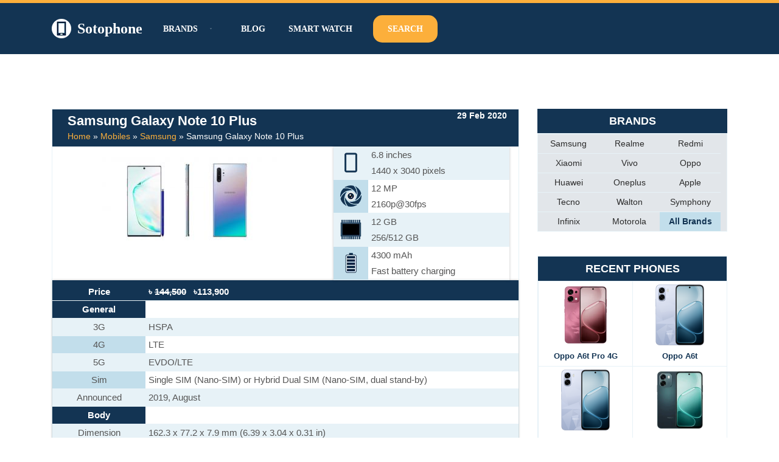

--- FILE ---
content_type: text/html; charset=UTF-8
request_url: https://www.sotophone.com/mobile/samsung-galaxy-note-10-plus/
body_size: 46676
content:
<!DOCTYPE html><html lang="en-US"><head><script data-no-optimize="1">var litespeed_docref=sessionStorage.getItem("litespeed_docref");litespeed_docref&&(Object.defineProperty(document,"referrer",{get:function(){return litespeed_docref}}),sessionStorage.removeItem("litespeed_docref"));</script> <meta charset="UTF-8"><meta name="viewport" content="width=device-width, initial-scale=1, minimum-scale=1"><link rel="profile" href="http://gmpg.org/xfn/11"><meta name='robots' content='index, follow, max-image-preview:large, max-snippet:-1, max-video-preview:-1' /><title>Samsung Galaxy Note 10 Plus Price in Bangladesh - Sotophone</title><meta name="description" content="Recently introduced Samsung Galaxy Note 10 Plus smartphone. Samsung Galaxy Note 10 Plus official price in Bangladesh 2026 and full Specifications" /><link rel="canonical" href="https://www.sotophone.com/mobile/samsung-galaxy-note-10-plus/" /><meta property="og:locale" content="en_US" /><meta property="og:type" content="article" /><meta property="og:title" content="Samsung Galaxy Note 10 Plus Price in Bangladesh - Sotophone" /><meta property="og:description" content="Recently introduced Samsung Galaxy Note 10 Plus smartphone. Samsung Galaxy Note 10 Plus official price in Bangladesh 2026 and full Specifications" /><meta property="og:url" content="https://www.sotophone.com/mobile/samsung-galaxy-note-10-plus/" /><meta property="og:site_name" content="Sotophone" /><meta property="article:publisher" content="https://www.facebook.com/sotophone/" /><meta property="article:modified_time" content="2025-12-08T07:45:07+00:00" /><meta name="twitter:card" content="summary_large_image" /> <script type="application/ld+json" class="yoast-schema-graph">{"@context":"https://schema.org","@graph":[{"@type":"TechArticle","@id":"https://www.sotophone.com/mobile/samsung-galaxy-note-10-plus/#article","isPartOf":{"@id":"https://www.sotophone.com/mobile/samsung-galaxy-note-10-plus/"},"author":{"name":"alamin","@id":"https://www.sotophone.com/#/schema/person/2d78a1e29546635568e7ee2f580bb6c7"},"headline":"Samsung Galaxy Note 10 Plus","datePublished":"2020-02-28T18:00:00+00:00","dateModified":"2025-12-08T07:45:07+00:00","mainEntityOfPage":{"@id":"https://www.sotophone.com/mobile/samsung-galaxy-note-10-plus/"},"wordCount":72,"commentCount":1,"publisher":{"@id":"https://www.sotophone.com/#organization"},"inLanguage":"en-US","potentialAction":[{"@type":"CommentAction","name":"Comment","target":["https://www.sotophone.com/mobile/samsung-galaxy-note-10-plus/#respond"]}]},{"@type":["WebPage","ItemPage"],"@id":"https://www.sotophone.com/mobile/samsung-galaxy-note-10-plus/","url":"https://www.sotophone.com/mobile/samsung-galaxy-note-10-plus/","name":"Samsung Galaxy Note 10 Plus Price in Bangladesh - Sotophone","isPartOf":{"@id":"https://www.sotophone.com/#website"},"datePublished":"2020-02-28T18:00:00+00:00","dateModified":"2025-12-08T07:45:07+00:00","description":"Recently introduced Samsung Galaxy Note 10 Plus smartphone. Samsung Galaxy Note 10 Plus official price in Bangladesh 2026 and full Specifications","breadcrumb":{"@id":"https://www.sotophone.com/mobile/samsung-galaxy-note-10-plus/#breadcrumb"},"inLanguage":"en-US","potentialAction":[{"@type":"ReadAction","target":["https://www.sotophone.com/mobile/samsung-galaxy-note-10-plus/"]}]},{"@type":"BreadcrumbList","@id":"https://www.sotophone.com/mobile/samsung-galaxy-note-10-plus/#breadcrumb","itemListElement":[{"@type":"ListItem","position":1,"name":"Home","item":"https://www.sotophone.com/"},{"@type":"ListItem","position":2,"name":"Mobiles","item":"https://www.sotophone.com/mobile/"},{"@type":"ListItem","position":3,"name":"Samsung","item":"https://www.sotophone.com/brand/samsung/"},{"@type":"ListItem","position":4,"name":"Samsung Galaxy Note 10 Plus"}]},{"@type":"WebSite","@id":"https://www.sotophone.com/#website","url":"https://www.sotophone.com/","name":"Sotophone","description":"The ultimate resource for smartphone information.","publisher":{"@id":"https://www.sotophone.com/#organization"},"potentialAction":[{"@type":"SearchAction","target":{"@type":"EntryPoint","urlTemplate":"https://www.sotophone.com/?s={search_term_string}"},"query-input":{"@type":"PropertyValueSpecification","valueRequired":true,"valueName":"search_term_string"}}],"inLanguage":"en-US"},{"@type":"Organization","@id":"https://www.sotophone.com/#organization","name":"Sotophone","url":"https://www.sotophone.com/","logo":{"@type":"ImageObject","inLanguage":"en-US","@id":"https://www.sotophone.com/#/schema/logo/image/","url":"https://www.sotophone.com/wp-content/uploads/2021/01/logo-3.png","contentUrl":"https://www.sotophone.com/wp-content/uploads/2021/01/logo-3.png","width":389,"height":389,"caption":"Sotophone"},"image":{"@id":"https://www.sotophone.com/#/schema/logo/image/"},"sameAs":["https://www.facebook.com/sotophone/"]},{"@type":"Person","@id":"https://www.sotophone.com/#/schema/person/2d78a1e29546635568e7ee2f580bb6c7","name":"alamin","image":{"@type":"ImageObject","inLanguage":"en-US","@id":"https://www.sotophone.com/#/schema/person/image/","url":"https://www.sotophone.com/wp-content/litespeed/avatar/ad1aaaee687511afa72698d0e9d87182.jpg?ver=1768375416","contentUrl":"https://www.sotophone.com/wp-content/litespeed/avatar/ad1aaaee687511afa72698d0e9d87182.jpg?ver=1768375416","caption":"alamin"},"sameAs":["https://www.sotophone.com"],"url":"https://www.sotophone.com/author/alamin/"}]}</script> <link rel='dns-prefetch' href='//www.googletagmanager.com' /><link rel='dns-prefetch' href='//stats.wp.com' /><link rel='dns-prefetch' href='//ajax.googleapis.com' /><link rel='dns-prefetch' href='//fonts.googleapis.com' /><link rel='dns-prefetch' href='//pagead2.googlesyndication.com' /><link rel="alternate" type="application/rss+xml" title="Sotophone &raquo; Feed" href="https://www.sotophone.com/feed/" /><link rel="alternate" type="application/rss+xml" title="Sotophone &raquo; Comments Feed" href="https://www.sotophone.com/comments/feed/" /><link rel="alternate" type="application/rss+xml" title="Sotophone &raquo; Samsung Galaxy Note 10 Plus Comments Feed" href="https://www.sotophone.com/mobile/samsung-galaxy-note-10-plus/feed/" /><link rel="alternate" title="oEmbed (JSON)" type="application/json+oembed" href="https://www.sotophone.com/wp-json/oembed/1.0/embed?url=https%3A%2F%2Fwww.sotophone.com%2Fmobile%2Fsamsung-galaxy-note-10-plus%2F" /><link rel="alternate" title="oEmbed (XML)" type="text/xml+oembed" href="https://www.sotophone.com/wp-json/oembed/1.0/embed?url=https%3A%2F%2Fwww.sotophone.com%2Fmobile%2Fsamsung-galaxy-note-10-plus%2F&#038;format=xml" /><style id='wp-img-auto-sizes-contain-inline-css'>img:is([sizes=auto i],[sizes^="auto," i]){contain-intrinsic-size:3000px 1500px}
/*# sourceURL=wp-img-auto-sizes-contain-inline-css */</style><style id="litespeed-ccss">ul{box-sizing:border-box}:root{--wp--preset--font-size--normal:16px;--wp--preset--font-size--huge:42px}.screen-reader-text{clip:rect(1px,1px,1px,1px);word-wrap:normal!important;border:0;-webkit-clip-path:inset(50%);clip-path:inset(50%);height:1px;margin:-1px;overflow:hidden;padding:0;position:absolute;width:1px}body{--wp--preset--color--black:#000;--wp--preset--color--cyan-bluish-gray:#abb8c3;--wp--preset--color--white:#fff;--wp--preset--color--pale-pink:#f78da7;--wp--preset--color--vivid-red:#cf2e2e;--wp--preset--color--luminous-vivid-orange:#ff6900;--wp--preset--color--luminous-vivid-amber:#fcb900;--wp--preset--color--light-green-cyan:#7bdcb5;--wp--preset--color--vivid-green-cyan:#00d084;--wp--preset--color--pale-cyan-blue:#8ed1fc;--wp--preset--color--vivid-cyan-blue:#0693e3;--wp--preset--color--vivid-purple:#9b51e0;--wp--preset--color--neve-link-color:var(--nv-primary-accent);--wp--preset--color--neve-link-hover-color:var(--nv-secondary-accent);--wp--preset--color--nv-site-bg:var(--nv-site-bg);--wp--preset--color--nv-light-bg:var(--nv-light-bg);--wp--preset--color--nv-dark-bg:var(--nv-dark-bg);--wp--preset--color--neve-text-color:var(--nv-text-color);--wp--preset--color--nv-text-dark-bg:var(--nv-text-dark-bg);--wp--preset--color--nv-c-1:var(--nv-c-1);--wp--preset--color--nv-c-2:var(--nv-c-2);--wp--preset--gradient--vivid-cyan-blue-to-vivid-purple:linear-gradient(135deg,rgba(6,147,227,1) 0%,#9b51e0 100%);--wp--preset--gradient--light-green-cyan-to-vivid-green-cyan:linear-gradient(135deg,#7adcb4 0%,#00d082 100%);--wp--preset--gradient--luminous-vivid-amber-to-luminous-vivid-orange:linear-gradient(135deg,rgba(252,185,0,1) 0%,rgba(255,105,0,1) 100%);--wp--preset--gradient--luminous-vivid-orange-to-vivid-red:linear-gradient(135deg,rgba(255,105,0,1) 0%,#cf2e2e 100%);--wp--preset--gradient--very-light-gray-to-cyan-bluish-gray:linear-gradient(135deg,#eee 0%,#a9b8c3 100%);--wp--preset--gradient--cool-to-warm-spectrum:linear-gradient(135deg,#4aeadc 0%,#9778d1 20%,#cf2aba 40%,#ee2c82 60%,#fb6962 80%,#fef84c 100%);--wp--preset--gradient--blush-light-purple:linear-gradient(135deg,#ffceec 0%,#9896f0 100%);--wp--preset--gradient--blush-bordeaux:linear-gradient(135deg,#fecda5 0%,#fe2d2d 50%,#6b003e 100%);--wp--preset--gradient--luminous-dusk:linear-gradient(135deg,#ffcb70 0%,#c751c0 50%,#4158d0 100%);--wp--preset--gradient--pale-ocean:linear-gradient(135deg,#fff5cb 0%,#b6e3d4 50%,#33a7b5 100%);--wp--preset--gradient--electric-grass:linear-gradient(135deg,#caf880 0%,#71ce7e 100%);--wp--preset--gradient--midnight:linear-gradient(135deg,#020381 0%,#2874fc 100%);--wp--preset--duotone--dark-grayscale:url('#wp-duotone-dark-grayscale');--wp--preset--duotone--grayscale:url('#wp-duotone-grayscale');--wp--preset--duotone--purple-yellow:url('#wp-duotone-purple-yellow');--wp--preset--duotone--blue-red:url('#wp-duotone-blue-red');--wp--preset--duotone--midnight:url('#wp-duotone-midnight');--wp--preset--duotone--magenta-yellow:url('#wp-duotone-magenta-yellow');--wp--preset--duotone--purple-green:url('#wp-duotone-purple-green');--wp--preset--duotone--blue-orange:url('#wp-duotone-blue-orange');--wp--preset--font-size--small:13px;--wp--preset--font-size--medium:20px;--wp--preset--font-size--large:36px;--wp--preset--font-size--x-large:42px;--wp--preset--spacing--20:.44rem;--wp--preset--spacing--30:.67rem;--wp--preset--spacing--40:1rem;--wp--preset--spacing--50:1.5rem;--wp--preset--spacing--60:2.25rem;--wp--preset--spacing--70:3.38rem;--wp--preset--spacing--80:5.06rem;--wp--preset--shadow--natural:6px 6px 9px rgba(0,0,0,.2);--wp--preset--shadow--deep:12px 12px 50px rgba(0,0,0,.4);--wp--preset--shadow--sharp:6px 6px 0px rgba(0,0,0,.2);--wp--preset--shadow--outlined:6px 6px 0px -3px rgba(255,255,255,1),6px 6px rgba(0,0,0,1);--wp--preset--shadow--crisp:6px 6px 0px rgba(0,0,0,1)}button,input[type=submit]{font-size:.8em;font-weight:600;padding:8px 12px;text-align:center;vertical-align:middle;border:1px solid transparent;border-radius:3px;text-transform:uppercase;line-height:normal;font-family:inherit}button,input[type=submit]{background-color:#0366d6;color:#fff}body,h1,h3,html,li,p,ul{margin:0;padding:0}h1,h3{font-size:100%;font-weight:400}ul{list-style:none}button,input{margin:0}html{box-sizing:border-box;-ms-overflow-style:scrollbar}*,:after,:before{box-sizing:border-box;-webkit-box-sizing:border-box}img{height:auto;max-width:100%}table{border-collapse:collapse;border-spacing:0}td{padding:0;text-align:left}.container{width:100%;padding-right:15px;padding-left:15px;margin-right:auto;margin-left:auto}.row{display:flex;flex-wrap:wrap;margin-right:-15px;margin-left:-15px}.col,.col-12,.col-3,.col-4,.col-8,.col-9,.col-md-12,.col-md-3,.col-md-4,.col-md-8,.col-md-9,.col-sm-12,.col-sm-3,.col-sm-4,.col-sm-5,.col-sm-7,.col-sm-8,.col-sm-9{position:relative;width:100%;min-height:1px;padding-right:15px;padding-left:15px}.col{flex-basis:auto;flex-grow:1;max-width:100%;margin-left:auto;margin-right:auto}.col-3{flex:0 0 25%;max-width:25%}.col-4{flex:0 0 33.3333333333%;max-width:33.3333333333%}.col-8{flex:0 0 66.6666666667%;max-width:66.6666666667%}.col-9{flex:0 0 75%;max-width:75%}.col-12{flex:0 0 100%;max-width:100%}html{font-size:100%;overflow-x:hidden;-webkit-font-smoothing:antialiased;-moz-osx-font-smoothing:grayscale}body{font-family:Graphik,-apple-system,BlinkMacSystemFont,Segoe UI,var(--nv-fallback-ff);color:var(--nv-text-color);line-height:1.68421;overflow-x:hidden;direction:ltr;background-color:var(--nv-site-bg)}h1,h3{text-transform:none;letter-spacing:0;font-family:Graphik,-apple-system,BlinkMacSystemFont,Segoe UI,var(--nv-fallback-ff);line-height:1.68421;margin-bottom:.8rem;font-weight:600}p{margin-bottom:20px}a{color:var(--nv-primary-accent);text-decoration:none}body{font-size:16px}h1{font-size:1.5em}h3{font-size:1.1em}.show-on-focus{position:absolute;width:1px;height:1px;margin:0;overflow:hidden;clip:rect(1px,1px,1px,1px);top:0;left:0}a.neve-skip-link{padding:10px 20px;top:32px}.screen-reader-text{position:absolute;left:-10000px;top:auto;width:1px;height:1px;overflow:hidden}.comments-area a{text-decoration:none}.nv-icon{fill:currentColor}.nv-search{display:flex}.site-logo{align-items:center;display:flex;padding:10px 0}.site-logo .brand{display:flex;flex-direction:column;justify-content:center}.site-logo .title-with-logo{display:flex;flex-direction:row;align-items:center}.site-logo .title-with-logo>img:first-child{margin-right:10px}.site-logo p{font-family:inherit;font-size:1.25em;margin-bottom:0;font-weight:600}.site-logo a{color:var(--nv-text-color);display:inline}.nav-ul>li:not(:last-child){margin-right:20px}.nav-ul>.menu-item-has-children>.sub-menu{right:0}.nav-ul{margin-bottom:0;display:flex;flex-wrap:wrap;align-items:center;padding-left:0;list-style-type:none;margin-left:auto}.nav-ul li{display:block;position:relative;padding:10px 0}.nav-ul li a{box-sizing:border-box;display:flex;position:relative;align-items:center;height:100%}.nav-ul li .menu-item-title-wrap{display:flex;align-items:center}.nav-ul .sub-menu{-webkit-box-shadow:0 2px 5px rgba(0,0,0,.1);-moz-box-shadow:0 2px 5px rgba(0,0,0,.1);box-shadow:0 2px 5px rgba(0,0,0,.1);max-height:inherit;top:100%;position:absolute;overflow:visible;z-index:100;opacity:0;visibility:hidden}.nav-ul .sub-menu li{border-top:none;min-width:150px;padding:0}.nav-ul .sub-menu li>a{justify-content:center;white-space:nowrap;padding:7px 14px}.caret{padding:5px;display:flex;align-items:center}.caret svg{fill:currentColor}.caret{margin-left:5px;font-size:.65em}.nv-nav-wrap{flex-direction:row;align-items:center;padding-bottom:0}.header-menu-sidebar-inner .nav-ul .sub-menu li>a{white-space:normal}.header-menu-sidebar-inner .caret{font-size:1em}.header-menu-sidebar-inner .nav-ul{flex-direction:column}.header-menu-sidebar-inner .nav-ul li{width:100%;padding:3px 0;margin-right:0!important}.header-menu-sidebar-inner .nav-ul li a{padding:3px 0}.header-menu-sidebar-inner .nav-ul .sub-menu{background-color:transparent}.header-menu-sidebar-inner .mobile-left .nav-ul li a{justify-content:flex-start}.header-menu-sidebar-inner .nav-menu-primary{width:100%}.header-menu-sidebar-inner .nav-menu-primary li{margin-left:0!important;margin-right:0!important;width:100%;border:none}.header-menu-sidebar-inner .nav-menu-primary li a{width:100%;position:relative}.header-menu-sidebar-inner .nav-menu-primary .nav-ul>li>.sub-menu{padding-left:20px;padding-right:20px}.header-menu-sidebar-inner .nav-menu-primary .sub-menu{max-height:0;overflow:hidden;position:static;visibility:visible;opacity:1;left:unset!important;right:unset!important;top:unset;background-color:transparent;box-shadow:none;width:100%;border:none}.wrapper{display:flex;min-height:100vh;flex-direction:column;position:relative;width:100%}body>.wrapper:not(.et-fb-iframe-ancestor){overflow:hidden}.neve-main{flex:1 auto;min-height:1px}input[type=search],input[type=text]{display:inline-block;font-size:14px;padding:7px 12px;border:1px solid #ddd;border-radius:3px;-webkit-appearance:none;-moz-appearance:none;appearance:none;outline:0;color:var(--nv-text-color);background-color:var(--nv-site-bg)}button,input{line-height:inherit;-webkit-box-sizing:border-box;-moz-box-sizing:border-box;box-sizing:border-box}::placeholder{color:inherit;opacity:.5}label{display:inline-block}.search-form label{margin-bottom:0}.search-form{position:relative}.search-form label{display:inline}.search-form .nv-search-icon-wrap{position:absolute;top:0;right:0;height:100%;width:45px;min-width:45px;z-index:3;display:flex;align-items:center;justify-content:center;line-height:0}.search-form .nv-search-icon-wrap .nv-icon svg{fill:#c9c9c9}.search-form input[type=search]{width:100%;display:block;border-style:solid;z-index:1}.search-form input[type=submit]{top:0;right:0;bottom:0;position:absolute;color:transparent!important;background:0 0;min-width:45px;width:45px;border:0;padding:8px 12px 7px;border-radius:0;z-index:2}.single .nv-sidebar-wrap{margin-top:30px}#comments{border-top:1px solid var(--nv-light-bg);margin-top:10px}#comments .comment-respond{margin:40px 0}#comments .comment-reply-title{margin-bottom:5px}table{width:100%;margin:20px 0}table td{padding:10px;border-bottom:1px solid var(--nv-light-bg)}.nv-sidebar-wrap{margin-bottom:40px}.widget{word-break:break-word;padding-bottom:20px;margin-bottom:20px}.widget p.widget-title{margin-bottom:10px;font-weight:600;font-size:1.25em}.widget:last-child{border:none;margin:0;padding:0}.widget ul{padding:0}.widget ul li{margin-top:5px}.mobile-right{text-align:right}.mobile-left{text-align:left}.mobile-left .component-wrap,.mobile-left .nav-ul,.mobile-left .nv-nav-wrap,.mobile-left .site-logo{justify-content:flex-start}@media (min-width:576px){.container{max-width:540px}.col-sm-3{flex:0 0 25%;max-width:25%}.col-sm-4{flex:0 0 33.3333333333%;max-width:33.3333333333%}.col-sm-5{flex:0 0 41.6666666667%;max-width:41.6666666667%}.col-sm-7{flex:0 0 58.3333333333%;max-width:58.3333333333%}.col-sm-8{flex:0 0 66.6666666667%;max-width:66.6666666667%}.col-sm-9{flex:0 0 75%;max-width:75%}.col-sm-12{flex:0 0 100%;max-width:100%}.tablet-right{text-align:right}.tablet-left{text-align:left}.tablet-left .component-wrap,.tablet-left .nav-ul,.tablet-left .nv-nav-wrap,.tablet-left .site-logo{justify-content:flex-start}.header-menu-sidebar-inner .tablet-left .nav-ul li a{justify-content:flex-start}}@media (min-width:769px){.col-md-3{flex:0 0 25%;max-width:25%}.col-md-4{flex:0 0 33.3333333333%;max-width:33.3333333333%}.col-md-8{flex:0 0 66.6666666667%;max-width:66.6666666667%}.col-md-9{flex:0 0 75%;max-width:75%}.col-md-12{flex:0 0 100%;max-width:100%}h1{font-size:2em}h3{font-size:1.5em}}@media (min-width:960px){.neve-main>.container .col{max-width:70%}.neve-main>.container>.row{flex-wrap:nowrap}.header-menu-sidebar-inner .desktop-right .nav-ul li a{justify-content:flex-end}.nv-sidebar-wrap{max-width:30%}.nv-sidebar-wrap.nv-right{border-left:1px solid var(--nv-light-bg)}.nv-single-post-wrap{margin-bottom:40px}.nv-single-post-wrap:not(:only-child){padding-right:40px}.nv-sidebar-wrap.nv-right{padding-left:40px}.desktop-right{text-align:right}.desktop-right .nav-ul,.desktop-right .nv-nav-wrap{justify-content:flex-end}.desktop-left{text-align:left}.desktop-left .component-wrap,.desktop-left .site-logo{justify-content:flex-start}}.site-header{position:relative}.builder-item{margin-top:4px;margin-bottom:4px}@media (min-width:960px){.builder-item{margin-top:8px;margin-bottom:8px}}.header--row .header--row-inner,.header--row .header--row-inner .container .row{display:flex;align-items:center;position:relative}.hfg_header.site-header{-webkit-box-shadow:0 -1px 3px rgba(0,0,0,.1);-moz-box-shadow:0 -1px 3px rgba(0,0,0,.1);box-shadow:0 -1px 3px rgba(0,0,0,.1)}.header-menu-sidebar{padding:0;position:fixed;max-width:100%;top:0;z-index:999900;visibility:hidden;display:flex;box-shadow:0 0 10px 0 rgba(0,0,0,.4);width:360px;height:100vh}.header-menu-sidebar-bg{position:relative;display:flex;flex-direction:column;word-wrap:break-word;width:100%}.header-menu-sidebar-inner{padding:20px 0;overflow:auto;height:100%}.menu_sidebar_slide_left .header-menu-sidebar{left:0;transform:translateX(-100%)}.header-menu-sidebar .navbar-toggle-wrapper{display:flex;align-items:center;justify-content:flex-end;z-index:999910;padding:8px 10px}.header-menu-sidebar .navbar-toggle-wrapper button.navbar-toggle{position:relative}.header-menu-sidebar .item--inner{opacity:0}.header-menu-sidebar-overlay{top:0;bottom:0;right:0;left:0;background:rgba(0,0,0,.5);position:fixed;transform:translate3d(0,0,0);z-index:999899;visibility:hidden;opacity:0}.item-button{display:inline-block}.icon-bar{position:relative;display:block;border-radius:2px;width:15px;height:2px}.icon-bar:nth-child(2){margin:3px 0}.navbar-toggle-wrapper{align-items:center}.navbar-toggle{border-radius:3px;background:0 0;padding:10px 15px;display:flex;align-items:center;border:1px solid}.search-field{line-height:1;flex-grow:1}.search-field .widget-search{width:100%}@media (min-width:960px){.hide-on-desktop{display:none}}@media (max-width:959px){.hide-on-tablet{display:none}}@media (max-width:576px){.hide-on-mobile{display:none}}.component-wrap{display:flex;margin:4px 0}.container{max-width:748px}button,input[type=submit],form input[type=submit]{background-color:var(--nv-secondary-accent);color:var(--nv-text-color);border-radius:0;border:none;border-width:1px;font-size:14px}form input[type=submit]{padding:16px 35px}body,.site-title{font-size:15px;line-height:1.6;letter-spacing:0px;font-weight:400;text-transform:none;font-family:Poppins,var(--nv-fallback-ff)}h1{font-size:39px;line-height:1.2em;letter-spacing:0px;font-weight:600;text-transform:none;font-family:Poppins,var(--nv-fallback-ff)}h3{font-size:20px;line-height:1.3em;letter-spacing:0px;font-weight:600;text-transform:none;font-family:Poppins,var(--nv-fallback-ff)}form:not([role=search]):not(.woocommerce-cart-form):not(.woocommerce-ordering):not(.cart) input:read-write:not(#coupon_code){margin-bottom:10px}form input:read-write{color:var(--nv-text-color)}form label{margin-bottom:10px}form.search-form input:read-write{padding-right:45px!important}.header-top-inner{color:var(--nv-text-color)}.hfg_header .header-top-inner{background-color:var(--nv-secondary-accent)}.header-main-inner,.header-main-inner a:not(.button),.header-main-inner .navbar-toggle{color:#fff}.header-main-inner .icon-bar{background-color:#fff}.hfg_header .header-main-inner .nav-ul .sub-menu{background-color:#133453}.hfg_header .header-main-inner{background-color:#133453}.header-menu-sidebar .header-menu-sidebar-bg,.header-menu-sidebar .header-menu-sidebar-bg a:not(.button),.header-menu-sidebar .header-menu-sidebar-bg .navbar-toggle{color:var(--nv-text-color)}.header-menu-sidebar .header-menu-sidebar-bg .nv-icon svg{fill:var(--nv-text-color)}.header-menu-sidebar .header-menu-sidebar-bg .icon-bar{background-color:var(--nv-text-color)}.hfg_header .header-menu-sidebar .header-menu-sidebar-bg .nav-ul .sub-menu{background-color:var(--nv-site-bg)}.hfg_header .header-menu-sidebar .header-menu-sidebar-bg{background-color:var(--nv-site-bg)}.header-menu-sidebar{width:360px}.builder-item--logo .site-logo img{max-width:32px}.builder-item--logo .site-logo{padding:10px 0}.builder-item--logo{margin:0}.builder-item--nav-icon .navbar-toggle,.header-menu-sidebar .close-sidebar-panel .navbar-toggle{color:#fff;border-radius:6px;border:none;border-width:3px}.builder-item--nav-icon .navbar-toggle .icon-bar,.header-menu-sidebar .close-sidebar-panel .navbar-toggle .icon-bar{background-color:#fff}.builder-item--nav-icon .navbar-toggle{padding:10px 15px}.builder-item--nav-icon{margin:0}.builder-item--primary-menu .nav-menu-primary>.nav-ul li:not(.woocommerce-mini-cart-item)>a{color:#fff}.builder-item--primary-menu .nav-menu-primary>.nav-ul li:not(.woocommerce-mini-cart-item)>a:after{background-color:var(--nv-secondary-accent)}.builder-item--primary-menu .nav-ul>li:not(:last-of-type){margin-right:20px}.builder-item--primary-menu .nav-ul li a{min-height:25px}.header-menu-sidebar-inner .builder-item--primary-menu .primary-menu-ul.dropdowns-expanded>li>.sub-menu{max-height:unset}.header-menu-sidebar-inner .builder-item--primary-menu .primary-menu-ul.dropdowns-expanded>li>a>.caret-wrap{display:none}.builder-item--primary-menu{font-size:1em;line-height:1.6em;letter-spacing:0px;font-weight:600;text-transform:uppercase;padding:0;margin:0}.builder-item--primary-menu svg{width:1em;height:1em}.builder-item--custom_html .nv-html-content{font-size:1em;line-height:1.6em;letter-spacing:0px;font-weight:500;text-transform:none}.builder-item--custom_html{padding:0;margin:0}.builder-item--header_search>.search-field form input[type=submit],.builder-item--header_search>.search-field form .nv-search-icon-wrap{width:14px}.builder-item--header_search>.search-field form input[type=search]{height:40px;font-size:14px;padding-right:45px;border-width:1px;border-radius:1px}.builder-item--header_search>.search-field form .nv-search-icon-wrap .nv-icon svg{width:14px;height:14px}.builder-item--header_search>.search-field form{padding:0}.builder-item--header_search{margin:0}@media (min-width:576px){.container{max-width:992px}button,input[type=submit],form input[type=submit]{font-size:14px}form input[type=submit]{padding:16px 35px}body,.site-title{font-size:16px;line-height:1.6;letter-spacing:0px}h1{font-size:55px;line-height:1.3em;letter-spacing:0px}h3{font-size:20px;line-height:1.3em;letter-spacing:0px}.header-menu-sidebar{width:360px}.builder-item--logo .site-logo img{max-width:32px}.builder-item--logo .site-logo{padding:10px 0}.builder-item--logo{margin:0}.builder-item--nav-icon .navbar-toggle{padding:10px 15px}.builder-item--nav-icon{margin:0}.builder-item--primary-menu .nav-ul>li:not(:last-of-type){margin-right:20px}.builder-item--primary-menu .nav-ul li a{min-height:25px}.builder-item--primary-menu{font-size:1em;line-height:1.6em;letter-spacing:0px;padding:0;margin:0}.builder-item--primary-menu svg{width:1em;height:1em}.builder-item--custom_html .nv-html-content{font-size:1em;line-height:1.6em;letter-spacing:0px}.builder-item--custom_html{padding:0;margin:0}.builder-item--header_search>.search-field form input[type=submit],.builder-item--header_search>.search-field form .nv-search-icon-wrap{width:14px}.builder-item--header_search>.search-field form input[type=search]{height:40px;font-size:14px;padding-right:45px;border-width:1px;border-radius:1px}.builder-item--header_search>.search-field form .nv-search-icon-wrap .nv-icon svg{width:14px;height:14px}.builder-item--header_search>.search-field form{padding:0}.builder-item--header_search{margin:0}}@media (min-width:960px){.container{max-width:1170px}button,input[type=submit],form input[type=submit]{font-size:16px}form input[type=submit]{padding:16px 35px}body,.site-title{font-size:17px;line-height:1.7;letter-spacing:0px}h1{font-size:70px;line-height:1.3em;letter-spacing:0px}h3{font-size:24px;line-height:1.3em;letter-spacing:0px}.header-top-inner{height:5px}.header-menu-sidebar{width:360px}.builder-item--logo .site-logo img{max-width:32px}.builder-item--logo .site-logo{padding:10px 0}.builder-item--logo{margin:0}.builder-item--nav-icon .navbar-toggle{padding:10px 15px}.builder-item--nav-icon{margin:0}.builder-item--primary-menu .nav-ul>li:not(:last-of-type){margin-right:20px}.builder-item--primary-menu .nav-ul li a{min-height:25px}.builder-item--primary-menu{font-size:.8em;line-height:1.6em;letter-spacing:0px;padding:0;margin:0}.builder-item--primary-menu svg{width:.8em;height:.8em}.builder-item--custom_html .nv-html-content{font-size:1em;line-height:1.6em;letter-spacing:0px}.builder-item--custom_html{padding:0;margin:0}.builder-item--header_search>.search-field form input[type=submit],.builder-item--header_search>.search-field form .nv-search-icon-wrap{width:14px}.builder-item--header_search>.search-field form input[type=search]{height:40px;font-size:14px;padding-right:45px;border-width:1px;border-radius:1px}.builder-item--header_search>.search-field form .nv-search-icon-wrap .nv-icon svg{width:14px;height:14px}.builder-item--header_search>.search-field form{padding:0}.builder-item--header_search{margin:0}}:root{--nv-primary-accent:#2b2b2b;--nv-secondary-accent:#fcaf3b;--nv-site-bg:#fff;--nv-light-bg:#ededed;--nv-dark-bg:#14171c;--nv-text-color:#14171c;--nv-text-dark-bg:#fff;--nv-c-1:#77b978;--nv-c-2:#f37262;--nv-fallback-ff:Lucida Sans Unicode,Lucida Grande,sans-serif}.mobile_image{background:#fff;text-align:center;padding:0;border:1px solid #00000024}.single-mobile .mobile_image{border:none}.neve-main>.container>.row{flex-wrap:wrap}.mobile_image_box{background:#fff;box-shadow:none;border:#bbb solid 1px;text-align:center}.mobile_image img{height:300px;width:auto;padding:5px}.mobile_table{background:#fff;box-shadow:none;border:#bbb solid 1px}.mobile_table table{max-width:100%;width:100%;margin:0}.mobile_table table tbody tr td{padding:2px 10px;border-bottom:#e7f2f7 solid 1px;color:#555}.mobile_table table tbody tr td:first-child{background:#c2deeb;width:25%}.mobile_table table tbody tr:nth-child(2n+1) td{background:#e7f2f7}.mobile_table td.title{color:#fff!important;font-weight:700;background:#133453!important}.mobile_comments #comments{border-top:0;margin-top:0;box-shadow:none;border:#bbb solid 1px;padding:2px 10px}.yasr-custom-text-vv-before{display:none}.yasr-dashicons-visitor-stats{display:none}.mobile-display{display:none}.mobile-display td img{width:35px}.mobile-name-box{border-bottom:#0c7daf solid 5px;padding:5px 10px}.mobile-name-box p{margin-bottom:0}.recent-phone{display:table-cell;vertical-align:top}.recent-phone img{width:auto;height:100px}.recent-phone{display:table-cell;vertical-align:top;text-align:center;width:33.33%}.hfg_header .header-menu-sidebar .header-menu-sidebar-bg{background:#133453}.header-menu-sidebar .sub-menu{background-color:transparent!important}.header-menu-sidebar .sub-menu li a:before{content:"> ";padding-right:5px}.header-menu-sidebar .header-menu-sidebar-bg .nv-icon svg{fill:#133453}.mobile_comments #comments{border-top:0;margin-top:0;box-shadow:none;padding:2px 10px;border:1px solid #e7f2f7!important;margin-bottom:35px}#comments .comment-respond{margin:10px 0}.single-mobile main#content{padding-top:30px}.mobile_table table{border-top:#133453 solid 5px!important;border-bottom:#133453 solid 5px!important}.mobile_image_box .mobile-display-1 table{border:none!important}.mobile_image_box .mobile-display-1 .rating_point td p{margin:0;background:#fcaf3b;color:#133453;padding:5px;text-align:center;border-radius:25px;font-size:21px;height:45px;width:45px;font-weight:700}.mobile_image_box .mobile-display-1 td img{width:44px;vertical-align:inherit;margin:5px 0}.blog-sidebar .recent-brand li a{text-decoration:none;display:block;padding:4px;white-space:nowrap}.blog-sidebar .recent-brand{background:#1334531f}.blog-sidebar .recent-brand li:last-child{background:#133453}.blog-sidebar .recent-brand li:last-child a{color:#fff}.blog-sidebar div#search-2{padding:0;margin-bottom:0}.mobile-name-box .single-mobile-title h1{font-size:22px;margin:0;color:#fff}.mobile-name-box p#breadcrumbs{font-size:14px}.mobile-name-box{border:none!important;padding:0!important;background:#133453}.mobile-name-box p#breadcrumbs span{color:#fff}.mobile-name-box p#breadcrumbs span a{color:#fcaf3b;text-decoration:none}.mobile_table{background:#fff;box-shadow:none;border:1px solid #e7f2f7!important}p.single-mobile-post-date{font-size:14px;padding:0 4px;text-align:center;font-weight:700;color:#fff}.mobile-name-box .single-mobile-title{padding:5px 10px}.mobile_table table tbody tr td{padding:1px 5px}.mobile_table table tbody tr td:first-child{width:20%!important;text-align:center}.mobile_image_box .mobile-display-1 td img{width:35px}.mobile_image_box{box-shadow:none!important;border:none!important}.mobile_table td.title{background:#133453!important}.blog-sidebar p.widget-title{text-align:center;padding:5px 0;margin:0;background:#e7f2f7;text-transform:uppercase;font-weight:700;color:#133453}.blog-sidebar .recent-brand li{display:inline-block;padding:0;margin:0;width:32.3%;border-left:none;text-align:center;font-size:14px;border-top:1px solid #e7f2f7}.blog-sidebar .recent-phone{background:#fff;border:1px solid #e7f2f7}.recent-brand ul{border:1px solid #e7f2f7}.recent-phone li{float:left;width:50%;font-size:14px;margin-top:0!important;border:1px solid #e7f2f7;border-bottom:none;border-right:none}.recent-phone li a{display:inline-block;padding:5px 2px;font-size:14px;color:#133453;text-decoration:none;width:100%}.nv-sidebar-wrap.nv-right.blog-sidebar{margin-top:0}.blog-sidebar .recent-phone a{font-size:13px}.widget{word-break:break-word;padding-bottom:0}.blog-sidebar .recent-phone{display:table-cell;vertical-align:top}.blog-sidebar .recent-phone img{width:auto;height:100px!important}.blog-sidebar .recent-phone{display:table-cell;vertical-align:top;text-align:center;width:33.33%}.mobile_table td.title{background:#133453!important}.nv-single-post-wrap:not(:only-child){padding-right:15px}.nv-sidebar-wrap.nv-right{padding-left:15px}.nv-sidebar-wrap.nv-right{border-left:none}.recent-phone li a{padding:5px}.blog-sidebar p.widget-title{font-size:18px}.mobile_table .mobile_image_box .mobile_image{background:#fff;text-align:center;padding:5px}.mobile_table .mobile_image_box .mobile_image img{max-height:267px;width:auto;padding:5px}.recent-phone li a{font-weight:600}.hfg_header .header-main-inner .nav-ul .sub-menu{background-color:#133453;margin-top:10px}.search-form input[type=search]{border:3px solid #133453}.header-menu-sidebar-inner .nav-menu-primary .sub-menu li:last-child a,.header .header-main-inner .nav-ul .sub-menu li:last-child a{color:#fcaf3b!important}.single-mobile tr.price-section-1{background:#133453!important}.single-mobile tr.price-section-1 td{background:none!important;color:#fff;font-weight:700}@media screen and (min-width:991px){.blog-sidebar .recent-brand li{width:32.2%}}@media screen and (max-width:768px){.blog-sidebar .recent-brand li{width:32%}.mobile-display table{border-bottom:0!important}}@media screen and (max-width:576px){.blog-sidebar .recent-brand li{width:32%}}@media only screen and (max-width:575px){.mobile-display{display:block}.mobile-display-1{display:none}.mobile-display table tbody tr td{padding:5px!important;border-bottom:#e7f2f7 solid 1px;color:#555;width:25%!important;text-align:center;background:#e7f2f7!important;vertical-align:text-top}.mobile-display table tbody tr td p{margin-bottom:0!important;font-weight:900;font-size:12px}}@media screen and (max-width:425px){.mobile-name-box .single-mobile-title h1{font-size:18px}#comments .comment-respond{margin-bottom:30px;margin-top:10px;border:1px solid #ededed;padding:5px;text-align:center}.single-mobile .comment-respond{margin-bottom:0!important;border:none!important}.mobile-name-box p#breadcrumbs{font-size:12px}.mobile-name-box{text-align:center}p.single-mobile-post-date{font-size:12px;margin-top:-2px}.single-mobile main#content{padding-top:12px}.mobile-display table tbody tr td p:nth-child(2){display:none}.mobile_comments #comments{padding:2px 5px}.mobile-name-box .single-mobile-title{padding:5px}.blog-sidebar .recent-phone li{border-bottom:none}}[class^=um-faicon-]:before{font-family:"FontAwesome"!important;font-style:normal!important;font-weight:400!important;font-variant:normal!important;text-transform:none!important;speak:none;line-height:1;-webkit-font-smoothing:antialiased;-moz-osx-font-smoothing:grayscale}.um-faicon-times:before{content:"\f00d"}.um-modal-close{display:block;position:fixed;right:0;top:0;font-size:24px;text-decoration:none!important;color:#fff!important;padding:0 10px}.um-modal-body{min-height:3px;padding:20px;box-sizing:border-box;width:100%;background:#fff;-moz-border-radius:0 0 3px 3px;-webkit-border-radius:0 0 3px 3px;border-radius:0 0 3px 3px}.um-modal-body.photo{-moz-border-radius:3px;-webkit-border-radius:3px;border-radius:3px;box-shadow:0px 0px 0px 1px rgba(0,0,0,.1),0px 0px 0px 1px rgba(255,255,255,.12) inset;background:#888;padding:0}body{max-width:100%}.yasr-vv-container-loader{display:none}.blog-sidebar .recent-phone p{margin-bottom:0}.blog-sidebar .recent-phone ul{display:flex;flex-wrap:wrap;max-width:100%}.blog-sidebar p.widget-title{font-size:18px!important}.blog-sidebar .unofficial-phone-style a{background:#fcaf3b;color:#fff}.mobile-display .yasr-visitor-votes{padding-bottom:10px}.yasr-visitor-votes span{font-size:13px}.rating_point td p{margin:auto!important}.header-sub-menu{display:none}.header-brand-menu{background:#133453;border-top:1px solid#fff;text-align:center;border-bottom:1px solid#fff}.header-brand-menu ul li{display:inline-block;padding:1px 5px}.header-brand-menu ul li a{color:#fff}.header-brand-menu{background:#133453;border-top:1px solid #ffffff3d;text-align:center;border-bottom:none}.header-quick-links{margin:auto}.header-quick-links ul{list-style:none;width:max-content;background:#133453;border-radius:0 0 10px 10px}.header-quick-links ul li{display:inline-block;padding:1px 10px;border:0 1px solid#fff}.header-quick-links ul li a{color:#fff}.header-quick-links-style-1 a{color:#fcaf3b!important;font-weight:900}.nv-search-icon-wrap{display:none}#comments .comment-reply-title{text-align:left}.blog-sidebar .recent-brand li{width:32.3%}.blog-sidebar .recent-brand li:last-child a{color:#133453;font-weight:700}.blog-sidebar .recent-brand li:last-child{background:#c2deeb}#comments .comment-respond{margin:10px 0;padding:0 10px 10px;border:1px solid #e7f2f7}.blog-sidebar p.widget-title{background:#133453;color:#fff}.mobile_table table{box-shadow:0px 0px 4px #0000003b}@-webkit-keyframes wobble-horizontal{16.65%{-webkit-transform:translateX(8px);transform:translateX(8px)}33.3%{-webkit-transform:translateX(-6px);transform:translateX(-6px)}49.95%{-webkit-transform:translateX(4px);transform:translateX(4px)}66.6%{-webkit-transform:translateX(-2px);transform:translateX(-2px)}83.25%{-webkit-transform:translateX(1px);transform:translateX(1px)}100%{-webkit-transform:translateX(0);transform:translateX(0)}}@keyframes wobble-horizontal{16.65%{-webkit-transform:translateX(8px);transform:translateX(8px)}33.3%{-webkit-transform:translateX(-6px);transform:translateX(-6px)}49.95%{-webkit-transform:translateX(4px);transform:translateX(4px)}66.6%{-webkit-transform:translateX(-2px);transform:translateX(-2px)}83.25%{-webkit-transform:translateX(1px);transform:translateX(1px)}100%{-webkit-transform:translateX(0);transform:translateX(0)}}.wobble-horizontal{display:inline-block;vertical-align:middle;-webkit-transform:perspective(1px) translateZ(0);transform:perspective(1px) translateZ(0);box-shadow:0 0 1px rgba(0,0,0,0)}.wobble-horizontal{-webkit-animation-name:wobble-horizontal;animation-name:wobble-horizontal;-webkit-animation-duration:1s;animation-duration:1s;-webkit-animation-timing-function:ease-in-out;animation-timing-function:ease-in-out;-webkit-animation-iteration-count:999999;animation-iteration-count:999999}#header-grid #nv-primary-navigation-main li:last-child{background:#fcaf3b;padding:10px 20px;border-radius:15px}.header .header-main-inner .nav-ul .sub-menu li:last-child{background:0 0!important}@media screen and (max-width:768px){.search-form input[type=search]{border:3px solid #133453;margin-top:10px}}@media screen and (max-width:767px){.header-sub-menu{display:grid}main#content{margin-top:115px}header.header{position:fixed;margin-top:0;width:100%;overflow:hidden;z-index:99}}@media screen and (max-width:374px){.header-brand-menu ul li{padding:1px 4px}}@media screen and (max-width:360px){.header-brand-menu ul li{padding:1px 3px}}@media screen and (max-width:345px){.header-brand-menu ul li{padding:1px 2px}}@media screen and (max-width:330px){.header-brand-menu ul li{padding:1px}}.single-mobile-post-date{text-align:right!important;line-height:1.5}.single-mobile-post-price-variant{display:block;text-transform:uppercase}@media screen and (max-width:576px){.single-mobile-post-date{display:inline-block}.single-mobile-post-price-variant{display:inline}.single-mobile-post-price-variant{border-left:3px solid #fcaf3b}}@media screen and (max-width:1075px){#header-grid #nv-primary-navigation-main li{margin-right:8px}#header-grid #nv-primary-navigation-main li:last-child{padding:10px 15px}}h3{font-size:20px}div#comments{display:none}tr.rating_point{display:none}div.yasr-visitor-votes{display:none}:root{--wpforms-field-border-radius:3px;--wpforms-field-background-color:#fff;--wpforms-field-border-color:rgba(0,0,0,.25);--wpforms-field-text-color:rgba(0,0,0,.7);--wpforms-label-color:rgba(0,0,0,.85);--wpforms-label-sublabel-color:rgba(0,0,0,.55);--wpforms-label-error-color:#d63637;--wpforms-button-border-radius:3px;--wpforms-button-background-color:#066aab;--wpforms-button-text-color:#fff;--wpforms-field-size-input-height:43px;--wpforms-field-size-input-spacing:15px;--wpforms-field-size-font-size:16px;--wpforms-field-size-line-height:19px;--wpforms-field-size-padding-h:14px;--wpforms-field-size-checkbox-size:16px;--wpforms-field-size-sublabel-spacing:5px;--wpforms-field-size-icon-size:1;--wpforms-label-size-font-size:16px;--wpforms-label-size-line-height:19px;--wpforms-label-size-sublabel-font-size:14px;--wpforms-label-size-sublabel-line-height:17px;--wpforms-button-size-font-size:17px;--wpforms-button-size-height:41px;--wpforms-button-size-padding-h:15px;--wpforms-button-size-margin-top:10px}.yasr-vv-second-row-container{line-height:normal;display:inline-block}.yasr-vv-stats-text-container{display:inline-block;vertical-align:bottom}.yasr-dashicons-visitor-stats{display:inline-block;vertical-align:bottom}.yasr-vv-container-loader{display:inline-block}</style><link rel="preload" data-asynced="1" data-optimized="2" as="style" onload="this.onload=null;this.rel='stylesheet'" href="https://www.sotophone.com/wp-content/litespeed/ucss/893e426b3b32d27c001cce028f92d7ef.css?ver=d870a" /><script data-optimized="1" type="litespeed/javascript" data-src="https://www.sotophone.com/wp-content/plugins/litespeed-cache/assets/js/css_async.min.js"></script> <style id='global-styles-inline-css'>:root{--wp--preset--aspect-ratio--square: 1;--wp--preset--aspect-ratio--4-3: 4/3;--wp--preset--aspect-ratio--3-4: 3/4;--wp--preset--aspect-ratio--3-2: 3/2;--wp--preset--aspect-ratio--2-3: 2/3;--wp--preset--aspect-ratio--16-9: 16/9;--wp--preset--aspect-ratio--9-16: 9/16;--wp--preset--color--black: #000000;--wp--preset--color--cyan-bluish-gray: #abb8c3;--wp--preset--color--white: #ffffff;--wp--preset--color--pale-pink: #f78da7;--wp--preset--color--vivid-red: #cf2e2e;--wp--preset--color--luminous-vivid-orange: #ff6900;--wp--preset--color--luminous-vivid-amber: #fcb900;--wp--preset--color--light-green-cyan: #7bdcb5;--wp--preset--color--vivid-green-cyan: #00d084;--wp--preset--color--pale-cyan-blue: #8ed1fc;--wp--preset--color--vivid-cyan-blue: #0693e3;--wp--preset--color--vivid-purple: #9b51e0;--wp--preset--color--neve-link-color: var(--nv-primary-accent);--wp--preset--color--neve-link-hover-color: var(--nv-secondary-accent);--wp--preset--color--nv-site-bg: var(--nv-site-bg);--wp--preset--color--nv-light-bg: var(--nv-light-bg);--wp--preset--color--nv-dark-bg: var(--nv-dark-bg);--wp--preset--color--neve-text-color: var(--nv-text-color);--wp--preset--color--nv-text-dark-bg: var(--nv-text-dark-bg);--wp--preset--color--nv-c-1: var(--nv-c-1);--wp--preset--color--nv-c-2: var(--nv-c-2);--wp--preset--gradient--vivid-cyan-blue-to-vivid-purple: linear-gradient(135deg,rgb(6,147,227) 0%,rgb(155,81,224) 100%);--wp--preset--gradient--light-green-cyan-to-vivid-green-cyan: linear-gradient(135deg,rgb(122,220,180) 0%,rgb(0,208,130) 100%);--wp--preset--gradient--luminous-vivid-amber-to-luminous-vivid-orange: linear-gradient(135deg,rgb(252,185,0) 0%,rgb(255,105,0) 100%);--wp--preset--gradient--luminous-vivid-orange-to-vivid-red: linear-gradient(135deg,rgb(255,105,0) 0%,rgb(207,46,46) 100%);--wp--preset--gradient--very-light-gray-to-cyan-bluish-gray: linear-gradient(135deg,rgb(238,238,238) 0%,rgb(169,184,195) 100%);--wp--preset--gradient--cool-to-warm-spectrum: linear-gradient(135deg,rgb(74,234,220) 0%,rgb(151,120,209) 20%,rgb(207,42,186) 40%,rgb(238,44,130) 60%,rgb(251,105,98) 80%,rgb(254,248,76) 100%);--wp--preset--gradient--blush-light-purple: linear-gradient(135deg,rgb(255,206,236) 0%,rgb(152,150,240) 100%);--wp--preset--gradient--blush-bordeaux: linear-gradient(135deg,rgb(254,205,165) 0%,rgb(254,45,45) 50%,rgb(107,0,62) 100%);--wp--preset--gradient--luminous-dusk: linear-gradient(135deg,rgb(255,203,112) 0%,rgb(199,81,192) 50%,rgb(65,88,208) 100%);--wp--preset--gradient--pale-ocean: linear-gradient(135deg,rgb(255,245,203) 0%,rgb(182,227,212) 50%,rgb(51,167,181) 100%);--wp--preset--gradient--electric-grass: linear-gradient(135deg,rgb(202,248,128) 0%,rgb(113,206,126) 100%);--wp--preset--gradient--midnight: linear-gradient(135deg,rgb(2,3,129) 0%,rgb(40,116,252) 100%);--wp--preset--font-size--small: 13px;--wp--preset--font-size--medium: 20px;--wp--preset--font-size--large: 36px;--wp--preset--font-size--x-large: 42px;--wp--preset--spacing--20: 0.44rem;--wp--preset--spacing--30: 0.67rem;--wp--preset--spacing--40: 1rem;--wp--preset--spacing--50: 1.5rem;--wp--preset--spacing--60: 2.25rem;--wp--preset--spacing--70: 3.38rem;--wp--preset--spacing--80: 5.06rem;--wp--preset--shadow--natural: 6px 6px 9px rgba(0, 0, 0, 0.2);--wp--preset--shadow--deep: 12px 12px 50px rgba(0, 0, 0, 0.4);--wp--preset--shadow--sharp: 6px 6px 0px rgba(0, 0, 0, 0.2);--wp--preset--shadow--outlined: 6px 6px 0px -3px rgb(255, 255, 255), 6px 6px rgb(0, 0, 0);--wp--preset--shadow--crisp: 6px 6px 0px rgb(0, 0, 0);}:where(.is-layout-flex){gap: 0.5em;}:where(.is-layout-grid){gap: 0.5em;}body .is-layout-flex{display: flex;}.is-layout-flex{flex-wrap: wrap;align-items: center;}.is-layout-flex > :is(*, div){margin: 0;}body .is-layout-grid{display: grid;}.is-layout-grid > :is(*, div){margin: 0;}:where(.wp-block-columns.is-layout-flex){gap: 2em;}:where(.wp-block-columns.is-layout-grid){gap: 2em;}:where(.wp-block-post-template.is-layout-flex){gap: 1.25em;}:where(.wp-block-post-template.is-layout-grid){gap: 1.25em;}.has-black-color{color: var(--wp--preset--color--black) !important;}.has-cyan-bluish-gray-color{color: var(--wp--preset--color--cyan-bluish-gray) !important;}.has-white-color{color: var(--wp--preset--color--white) !important;}.has-pale-pink-color{color: var(--wp--preset--color--pale-pink) !important;}.has-vivid-red-color{color: var(--wp--preset--color--vivid-red) !important;}.has-luminous-vivid-orange-color{color: var(--wp--preset--color--luminous-vivid-orange) !important;}.has-luminous-vivid-amber-color{color: var(--wp--preset--color--luminous-vivid-amber) !important;}.has-light-green-cyan-color{color: var(--wp--preset--color--light-green-cyan) !important;}.has-vivid-green-cyan-color{color: var(--wp--preset--color--vivid-green-cyan) !important;}.has-pale-cyan-blue-color{color: var(--wp--preset--color--pale-cyan-blue) !important;}.has-vivid-cyan-blue-color{color: var(--wp--preset--color--vivid-cyan-blue) !important;}.has-vivid-purple-color{color: var(--wp--preset--color--vivid-purple) !important;}.has-neve-link-color-color{color: var(--wp--preset--color--neve-link-color) !important;}.has-neve-link-hover-color-color{color: var(--wp--preset--color--neve-link-hover-color) !important;}.has-nv-site-bg-color{color: var(--wp--preset--color--nv-site-bg) !important;}.has-nv-light-bg-color{color: var(--wp--preset--color--nv-light-bg) !important;}.has-nv-dark-bg-color{color: var(--wp--preset--color--nv-dark-bg) !important;}.has-neve-text-color-color{color: var(--wp--preset--color--neve-text-color) !important;}.has-nv-text-dark-bg-color{color: var(--wp--preset--color--nv-text-dark-bg) !important;}.has-nv-c-1-color{color: var(--wp--preset--color--nv-c-1) !important;}.has-nv-c-2-color{color: var(--wp--preset--color--nv-c-2) !important;}.has-black-background-color{background-color: var(--wp--preset--color--black) !important;}.has-cyan-bluish-gray-background-color{background-color: var(--wp--preset--color--cyan-bluish-gray) !important;}.has-white-background-color{background-color: var(--wp--preset--color--white) !important;}.has-pale-pink-background-color{background-color: var(--wp--preset--color--pale-pink) !important;}.has-vivid-red-background-color{background-color: var(--wp--preset--color--vivid-red) !important;}.has-luminous-vivid-orange-background-color{background-color: var(--wp--preset--color--luminous-vivid-orange) !important;}.has-luminous-vivid-amber-background-color{background-color: var(--wp--preset--color--luminous-vivid-amber) !important;}.has-light-green-cyan-background-color{background-color: var(--wp--preset--color--light-green-cyan) !important;}.has-vivid-green-cyan-background-color{background-color: var(--wp--preset--color--vivid-green-cyan) !important;}.has-pale-cyan-blue-background-color{background-color: var(--wp--preset--color--pale-cyan-blue) !important;}.has-vivid-cyan-blue-background-color{background-color: var(--wp--preset--color--vivid-cyan-blue) !important;}.has-vivid-purple-background-color{background-color: var(--wp--preset--color--vivid-purple) !important;}.has-neve-link-color-background-color{background-color: var(--wp--preset--color--neve-link-color) !important;}.has-neve-link-hover-color-background-color{background-color: var(--wp--preset--color--neve-link-hover-color) !important;}.has-nv-site-bg-background-color{background-color: var(--wp--preset--color--nv-site-bg) !important;}.has-nv-light-bg-background-color{background-color: var(--wp--preset--color--nv-light-bg) !important;}.has-nv-dark-bg-background-color{background-color: var(--wp--preset--color--nv-dark-bg) !important;}.has-neve-text-color-background-color{background-color: var(--wp--preset--color--neve-text-color) !important;}.has-nv-text-dark-bg-background-color{background-color: var(--wp--preset--color--nv-text-dark-bg) !important;}.has-nv-c-1-background-color{background-color: var(--wp--preset--color--nv-c-1) !important;}.has-nv-c-2-background-color{background-color: var(--wp--preset--color--nv-c-2) !important;}.has-black-border-color{border-color: var(--wp--preset--color--black) !important;}.has-cyan-bluish-gray-border-color{border-color: var(--wp--preset--color--cyan-bluish-gray) !important;}.has-white-border-color{border-color: var(--wp--preset--color--white) !important;}.has-pale-pink-border-color{border-color: var(--wp--preset--color--pale-pink) !important;}.has-vivid-red-border-color{border-color: var(--wp--preset--color--vivid-red) !important;}.has-luminous-vivid-orange-border-color{border-color: var(--wp--preset--color--luminous-vivid-orange) !important;}.has-luminous-vivid-amber-border-color{border-color: var(--wp--preset--color--luminous-vivid-amber) !important;}.has-light-green-cyan-border-color{border-color: var(--wp--preset--color--light-green-cyan) !important;}.has-vivid-green-cyan-border-color{border-color: var(--wp--preset--color--vivid-green-cyan) !important;}.has-pale-cyan-blue-border-color{border-color: var(--wp--preset--color--pale-cyan-blue) !important;}.has-vivid-cyan-blue-border-color{border-color: var(--wp--preset--color--vivid-cyan-blue) !important;}.has-vivid-purple-border-color{border-color: var(--wp--preset--color--vivid-purple) !important;}.has-neve-link-color-border-color{border-color: var(--wp--preset--color--neve-link-color) !important;}.has-neve-link-hover-color-border-color{border-color: var(--wp--preset--color--neve-link-hover-color) !important;}.has-nv-site-bg-border-color{border-color: var(--wp--preset--color--nv-site-bg) !important;}.has-nv-light-bg-border-color{border-color: var(--wp--preset--color--nv-light-bg) !important;}.has-nv-dark-bg-border-color{border-color: var(--wp--preset--color--nv-dark-bg) !important;}.has-neve-text-color-border-color{border-color: var(--wp--preset--color--neve-text-color) !important;}.has-nv-text-dark-bg-border-color{border-color: var(--wp--preset--color--nv-text-dark-bg) !important;}.has-nv-c-1-border-color{border-color: var(--wp--preset--color--nv-c-1) !important;}.has-nv-c-2-border-color{border-color: var(--wp--preset--color--nv-c-2) !important;}.has-vivid-cyan-blue-to-vivid-purple-gradient-background{background: var(--wp--preset--gradient--vivid-cyan-blue-to-vivid-purple) !important;}.has-light-green-cyan-to-vivid-green-cyan-gradient-background{background: var(--wp--preset--gradient--light-green-cyan-to-vivid-green-cyan) !important;}.has-luminous-vivid-amber-to-luminous-vivid-orange-gradient-background{background: var(--wp--preset--gradient--luminous-vivid-amber-to-luminous-vivid-orange) !important;}.has-luminous-vivid-orange-to-vivid-red-gradient-background{background: var(--wp--preset--gradient--luminous-vivid-orange-to-vivid-red) !important;}.has-very-light-gray-to-cyan-bluish-gray-gradient-background{background: var(--wp--preset--gradient--very-light-gray-to-cyan-bluish-gray) !important;}.has-cool-to-warm-spectrum-gradient-background{background: var(--wp--preset--gradient--cool-to-warm-spectrum) !important;}.has-blush-light-purple-gradient-background{background: var(--wp--preset--gradient--blush-light-purple) !important;}.has-blush-bordeaux-gradient-background{background: var(--wp--preset--gradient--blush-bordeaux) !important;}.has-luminous-dusk-gradient-background{background: var(--wp--preset--gradient--luminous-dusk) !important;}.has-pale-ocean-gradient-background{background: var(--wp--preset--gradient--pale-ocean) !important;}.has-electric-grass-gradient-background{background: var(--wp--preset--gradient--electric-grass) !important;}.has-midnight-gradient-background{background: var(--wp--preset--gradient--midnight) !important;}.has-small-font-size{font-size: var(--wp--preset--font-size--small) !important;}.has-medium-font-size{font-size: var(--wp--preset--font-size--medium) !important;}.has-large-font-size{font-size: var(--wp--preset--font-size--large) !important;}.has-x-large-font-size{font-size: var(--wp--preset--font-size--x-large) !important;}
/*# sourceURL=global-styles-inline-css */</style><style id='classic-theme-styles-inline-css'>/*! This file is auto-generated */
.wp-block-button__link{color:#fff;background-color:#32373c;border-radius:9999px;box-shadow:none;text-decoration:none;padding:calc(.667em + 2px) calc(1.333em + 2px);font-size:1.125em}.wp-block-file__button{background:#32373c;color:#fff;text-decoration:none}
/*# sourceURL=/wp-includes/css/classic-themes.min.css */</style><link data-asynced="1" as="style" onload="this.onload=null;this.rel='stylesheet'"  rel='preload' id='jquery-ui-css-css' href='//ajax.googleapis.com/ajax/libs/jqueryui/1.13.3/themes/smoothness/jquery-ui.css' media='' /><link rel='stylesheet' id='neve-style-css' href='https://www.sotophone.com/wp-content/themes/neve/style-main-new.min.css' media='all' /><style id='neve-style-inline-css'>.is-menu-sidebar .header-menu-sidebar { visibility: visible; }.is-menu-sidebar.menu_sidebar_slide_left .header-menu-sidebar { transform: translate3d(0, 0, 0); left: 0; }.is-menu-sidebar.menu_sidebar_slide_right .header-menu-sidebar { transform: translate3d(0, 0, 0); right: 0; }.is-menu-sidebar.menu_sidebar_pull_right .header-menu-sidebar, .is-menu-sidebar.menu_sidebar_pull_left .header-menu-sidebar { transform: translateX(0); }.is-menu-sidebar.menu_sidebar_dropdown .header-menu-sidebar { height: auto; }.is-menu-sidebar.menu_sidebar_dropdown .header-menu-sidebar-inner { max-height: 400px; padding: 20px 0; }.is-menu-sidebar.menu_sidebar_full_canvas .header-menu-sidebar { opacity: 1; }.header-menu-sidebar .menu-item-nav-search:not(.floating) { pointer-events: none; }.header-menu-sidebar .menu-item-nav-search .is-menu-sidebar { pointer-events: unset; }@media screen and (max-width: 960px) { .builder-item.cr .item--inner { --textalign: center; --justify: center; } }
.nv-meta-list li.meta:not(:last-child):after { content:"/" }.nv-meta-list .no-mobile{
			display:none;
		}.nv-meta-list li.last::after{
			content: ""!important;
		}@media (min-width: 769px) {
			.nv-meta-list .no-mobile {
				display: inline-block;
			}
			.nv-meta-list li.last:not(:last-child)::after {
		 		content: "/" !important;
			}
		}
 :root{ --container: 748px;--postwidth:100%; --primarybtnbg: var(--nv-secondary-accent); --secondarybtnbg: var(--nv-primary-accent); --primarybtnhoverbg: var(--nv-secondary-accent); --secondarybtnhoverbg: var(--nv-primary-accent); --primarybtncolor: var(--nv-text-color); --secondarybtncolor: var(--nv-text-dark-bg); --primarybtnhovercolor: var(--nv-text-color); --secondarybtnhovercolor: var(--nv-text-dark-bg);--primarybtnborderradius:0;--secondarybtnborderradius:0;--btnpadding:16px 35px;--primarybtnpadding:16px 35px;--secondarybtnpadding:16px 35px; --btnfs: 14px; --bodyfontfamily: Poppins; --bodyfontsize: 15px; --bodylineheight: 1.6; --bodyletterspacing: 0px; --bodyfontweight: 400; --bodytexttransform: none; --headingsfontfamily: Poppins; --h1fontsize: 39px; --h1fontweight: 600; --h1lineheight: 1.2em; --h1letterspacing: 0px; --h1texttransform: none; --h2fontsize: 30px; --h2fontweight: 600; --h2lineheight: 1.3em; --h2letterspacing: 0px; --h2texttransform: none; --h3fontsize: 20px; --h3fontweight: 600; --h3lineheight: 1.3em; --h3letterspacing: 0px; --h3texttransform: none; --h4fontsize: 16px; --h4fontweight: 600; --h4lineheight: 1.3em; --h4letterspacing: 0px; --h4texttransform: none; --h5fontsize: 14px; --h5fontweight: 600; --h5lineheight: 1.3em; --h5letterspacing: 0px; --h5texttransform: none; --h6fontsize: 14px; --h6fontweight: 600; --h6lineheight: 1.3em; --h6letterspacing: 0px; --h6texttransform: none;--formfieldborderwidth:2px;--formfieldborderradius:3px; --formfieldbgcolor: var(--nv-site-bg); --formfieldbordercolor: #dddddd; --formfieldcolor: var(--nv-text-color);--formfieldpadding:10px 12px; } .nv-index-posts{ --borderradius:0px; } .has-neve-button-color-color{ color: var(--nv-secondary-accent)!important; } .has-neve-button-color-background-color{ background-color: var(--nv-secondary-accent)!important; } .single-post-container .alignfull > [class*="__inner-container"], .single-post-container .alignwide > [class*="__inner-container"]{ max-width:718px } .nv-meta-list{ --avatarsize: 20px; } .single .nv-meta-list{ --avatarsize: 20px; } .nv-is-boxed.nv-comments-wrap{ --padding:20px; } .nv-is-boxed.comment-respond{ --padding:20px; } .single:not(.single-product), .page{ --c-vspace:0 0 0 0;; } .global-styled{ --bgcolor: var(--nv-site-bg); } .header-top{ --rowbcolor: var(--nv-light-bg); --color: var(--nv-text-color); --bgcolor: var(--nv-secondary-accent); } .header-main{ --rowbcolor: var(--nv-light-bg); --color: #ffffff; --bgcolor: #133453; } .header-bottom{ --rowbcolor: var(--nv-light-bg); --color: var(--nv-text-color); --bgcolor: #ffffff; } .header-menu-sidebar-bg{ --justify: flex-start; --textalign: left;--flexg: 1;--wrapdropdownwidth: auto; --color: var(--nv-text-color); --bgcolor: var(--nv-site-bg); } .header-menu-sidebar{ width: 360px; } .builder-item--logo{ --maxwidth: 32px; --fs: 24px;--padding:10px 0;--margin:0; --textalign: left;--justify: flex-start; } .builder-item--nav-icon,.header-menu-sidebar .close-sidebar-panel .navbar-toggle{ --color: #ffffff;--borderradius:6px;--borderwidth:0; } .builder-item--nav-icon{ --label-margin:0 5px 0 0;;--padding:10px 15px;--margin:0; } .builder-item--primary-menu{ --color: #ffffff; --hovercolor: var(--nv-secondary-accent); --hovertextcolor: var(--nv-text-color); --activecolor: var(--nv-secondary-accent); --spacing: 20px; --height: 25px;--padding:0;--margin:0; --fontsize: 1em; --lineheight: 1.6; --letterspacing: 0px; --fontweight: 600; --texttransform: uppercase; --iconsize: 1em; } .hfg-is-group.has-primary-menu .inherit-ff{ --inheritedfw: 600; } .builder-item--custom_html{ --padding:0;--margin:0; --fontsize: 1em; --lineheight: 1.6; --letterspacing: 0px; --fontweight: 500; --texttransform: none; --iconsize: 1em; --textalign: left;--justify: flex-start; } .builder-item--header_search{ --height: 40px;--formfieldborderwidth:2px;--formfieldborderradius:2px;--padding:0;--margin:0; } .footer-top-inner .row{ grid-template-columns:repeat(4, 1fr); --valign: flex-start; } .footer-top{ --rowbcolor: var(--nv-light-bg); --color: var(--nv-text-color); --bgcolor: var(--nv-secondary-accent); } .footer-main-inner .row{ grid-template-columns:1fr 1fr 1fr; --valign: flex-start; } .footer-main{ --rowbcolor: var(--nv-light-bg); --color: var(--nv-text-color); --bgcolor: var(--nv-site-bg); } .footer-bottom-inner .row{ grid-template-columns:1fr; --valign: flex-start; } .footer-bottom{ --rowbcolor: var(--nv-light-bg); --color: var(--nv-text-dark-bg); --bgcolor: var(--nv-primary-accent); } .builder-item--footer-one-widgets{ --padding:0;--margin:0; --textalign: left;--justify: flex-start; } .builder-item--footer-two-widgets{ --padding:0;--margin:0; --textalign: left;--justify: flex-start; } .builder-item--footer-three-widgets{ --padding:0;--margin:0; --textalign: left;--justify: flex-start; } .builder-item--footer-four-widgets{ --padding:0;--margin:0; --textalign: left;--justify: flex-start; } @media(min-width: 576px){ :root{ --container: 992px;--postwidth:50%;--btnpadding:16px 35px;--primarybtnpadding:16px 35px;--secondarybtnpadding:16px 35px; --btnfs: 14px; --bodyfontsize: 16px; --bodylineheight: 1.6; --bodyletterspacing: 0px; --h1fontsize: 55px; --h1lineheight: 1.3em; --h1letterspacing: 0px; --h2fontsize: 35px; --h2lineheight: 1.3em; --h2letterspacing: 0px; --h3fontsize: 20px; --h3lineheight: 1.3em; --h3letterspacing: 0px; --h4fontsize: 16px; --h4lineheight: 1.3em; --h4letterspacing: 0px; --h5fontsize: 14px; --h5lineheight: 1.3em; --h5letterspacing: 0px; --h6fontsize: 14px; --h6lineheight: 1.3em; --h6letterspacing: 0px; } .single-post-container .alignfull > [class*="__inner-container"], .single-post-container .alignwide > [class*="__inner-container"]{ max-width:962px } .nv-meta-list{ --avatarsize: 20px; } .single .nv-meta-list{ --avatarsize: 20px; } .nv-is-boxed.nv-comments-wrap{ --padding:30px; } .nv-is-boxed.comment-respond{ --padding:30px; } .single:not(.single-product), .page{ --c-vspace:0 0 0 0;; } .header-menu-sidebar-bg{ --justify: flex-start; --textalign: left;--flexg: 1;--wrapdropdownwidth: auto; } .header-menu-sidebar{ width: 360px; } .builder-item--logo{ --maxwidth: 32px; --fs: 24px;--padding:10px 0;--margin:0; --textalign: left;--justify: flex-start; } .builder-item--nav-icon{ --label-margin:0 5px 0 0;;--padding:10px 15px;--margin:0; } .builder-item--primary-menu{ --spacing: 20px; --height: 25px;--padding:0;--margin:0; --fontsize: 1em; --lineheight: 1.6; --letterspacing: 0px; --iconsize: 1em; } .builder-item--custom_html{ --padding:0;--margin:0; --fontsize: 1em; --lineheight: 1.6; --letterspacing: 0px; --iconsize: 1em; --textalign: left;--justify: flex-start; } .builder-item--header_search{ --height: 40px;--formfieldborderwidth:2px;--formfieldborderradius:2px;--padding:0;--margin:0; } .builder-item--footer-one-widgets{ --padding:0;--margin:0; --textalign: left;--justify: flex-start; } .builder-item--footer-two-widgets{ --padding:0;--margin:0; --textalign: left;--justify: flex-start; } .builder-item--footer-three-widgets{ --padding:0;--margin:0; --textalign: left;--justify: flex-start; } .builder-item--footer-four-widgets{ --padding:0;--margin:0; --textalign: left;--justify: flex-start; } }@media(min-width: 960px){ :root{ --container: 1170px;--postwidth:33.333333333333%;--btnpadding:16px 35px;--primarybtnpadding:16px 35px;--secondarybtnpadding:16px 35px; --btnfs: 16px; --bodyfontsize: 17px; --bodylineheight: 1.7; --bodyletterspacing: 0px; --h1fontsize: 70px; --h1lineheight: 1.3em; --h1letterspacing: 0px; --h2fontsize: 50px; --h2lineheight: 1.3em; --h2letterspacing: 0px; --h3fontsize: 24px; --h3lineheight: 1.3em; --h3letterspacing: 0px; --h4fontsize: 20px; --h4lineheight: 1.3em; --h4letterspacing: 0px; --h5fontsize: 16px; --h5lineheight: 1.3em; --h5letterspacing: 0px; --h6fontsize: 16px; --h6lineheight: 1.3em; --h6letterspacing: 0px; } body:not(.single):not(.archive):not(.blog):not(.search):not(.error404) .neve-main > .container .col, body.post-type-archive-course .neve-main > .container .col, body.post-type-archive-llms_membership .neve-main > .container .col{ max-width: 100%; } body:not(.single):not(.archive):not(.blog):not(.search):not(.error404) .nv-sidebar-wrap, body.post-type-archive-course .nv-sidebar-wrap, body.post-type-archive-llms_membership .nv-sidebar-wrap{ max-width: 0%; } .neve-main > .archive-container .nv-index-posts.col{ max-width: 100%; } .neve-main > .archive-container .nv-sidebar-wrap{ max-width: 0%; } .neve-main > .single-post-container .nv-single-post-wrap.col{ max-width: 70%; } .single-post-container .alignfull > [class*="__inner-container"], .single-post-container .alignwide > [class*="__inner-container"]{ max-width:789px } .container-fluid.single-post-container .alignfull > [class*="__inner-container"], .container-fluid.single-post-container .alignwide > [class*="__inner-container"]{ max-width:calc(70% + 15px) } .neve-main > .single-post-container .nv-sidebar-wrap{ max-width: 30%; } .nv-meta-list{ --avatarsize: 20px; } .single .nv-meta-list{ --avatarsize: 20px; } .nv-is-boxed.nv-comments-wrap{ --padding:40px; } .nv-is-boxed.comment-respond{ --padding:40px; } .single:not(.single-product), .page{ --c-vspace:0 0 0 0;; } .header-top{ --height:5px; } .header-menu-sidebar-bg{ --justify: flex-start; --textalign: left;--flexg: 1;--wrapdropdownwidth: auto; } .header-menu-sidebar{ width: 360px; } .builder-item--logo{ --maxwidth: 32px; --fs: 24px;--padding:10px 0;--margin:0; --textalign: left;--justify: flex-start; } .builder-item--nav-icon{ --label-margin:0 5px 0 0;;--padding:10px 15px;--margin:0; } .builder-item--primary-menu{ --spacing: 20px; --height: 25px;--padding:0;--margin:0; --fontsize: 0.8em; --lineheight: 1.6; --letterspacing: 0px; --iconsize: 0.8em; } .builder-item--custom_html{ --padding:0;--margin:0; --fontsize: 1em; --lineheight: 1.6; --letterspacing: 0px; --iconsize: 1em; --textalign: left;--justify: flex-start; } .builder-item--header_search{ --height: 40px;--formfieldborderwidth:2px;--formfieldborderradius:2px;--padding:0;--margin:0; } .builder-item--footer-one-widgets{ --padding:0;--margin:0; --textalign: left;--justify: flex-start; } .builder-item--footer-two-widgets{ --padding:0;--margin:0; --textalign: left;--justify: flex-start; } .builder-item--footer-three-widgets{ --padding:0;--margin:0; --textalign: left;--justify: flex-start; } .builder-item--footer-four-widgets{ --padding:0;--margin:0; --textalign: left;--justify: flex-start; } }:root{--nv-primary-accent:#2b2b2b;--nv-secondary-accent:#fcaf3b;--nv-site-bg:#ffffff;--nv-light-bg:#ededed;--nv-dark-bg:#14171c;--nv-text-color:#14171c;--nv-text-dark-bg:#ffffff;--nv-c-1:#77b978;--nv-c-2:#f37262;--nv-fallback-ff:Lucida Sans Unicode, Lucida Grande, sans-serif;}
/*# sourceURL=neve-style-inline-css */</style><link rel='stylesheet' id='neve-child-style-css' href='https://www.sotophone.com/wp-content/themes/neve-child/style.css' media='all' /> <script type="litespeed/javascript" data-src="https://www.googletagmanager.com/gtag/js?id=G-B4EJF00XHV" id="google_gtagjs-js"></script> <script id="google_gtagjs-js-after" type="litespeed/javascript">window.dataLayer=window.dataLayer||[];function gtag(){dataLayer.push(arguments)}
gtag("set","linker",{"domains":["www.sotophone.com"]});gtag("js",new Date());gtag("set","developer_id.dZTNiMT",!0);gtag("config","G-B4EJF00XHV")</script> <link rel="https://api.w.org/" href="https://www.sotophone.com/wp-json/" /><link rel="EditURI" type="application/rsd+xml" title="RSD" href="https://www.sotophone.com/xmlrpc.php?rsd" /><meta name="generator" content="WordPress 6.9" /><link rel='shortlink' href='https://www.sotophone.com/?p=5027' /><meta name="generator" content="Site Kit by Google 1.168.0" /><style>img#wpstats{display:none}</style><meta name="google-adsense-platform-account" content="ca-host-pub-2644536267352236"><meta name="google-adsense-platform-domain" content="sitekit.withgoogle.com"><meta name="onesignal" content="wordpress-plugin"/> <script type="litespeed/javascript">window.OneSignalDeferred=window.OneSignalDeferred||[];OneSignalDeferred.push(function(OneSignal){var oneSignal_options={};window._oneSignalInitOptions=oneSignal_options;oneSignal_options.serviceWorkerParam={scope:'/wp-content/plugins/onesignal-free-web-push-notifications/sdk_files/push/onesignal/'};oneSignal_options.serviceWorkerPath='OneSignalSDKWorker.js';OneSignal.Notifications.setDefaultUrl("https://www.sotophone.com");oneSignal_options.wordpress=!0;oneSignal_options.appId='071c26f7-8d3f-4dff-baec-1eca58e15fe5';oneSignal_options.allowLocalhostAsSecureOrigin=!0;oneSignal_options.welcomeNotification={};oneSignal_options.welcomeNotification.title="";oneSignal_options.welcomeNotification.message="";oneSignal_options.path="https://www.sotophone.com/wp-content/plugins/onesignal-free-web-push-notifications/sdk_files/";oneSignal_options.safari_web_id="eb.onesignal.auto.32f1a686-ea76-4ac6-93be-f9d8958aaa5a";oneSignal_options.promptOptions={};OneSignal.init(window._oneSignalInitOptions);OneSignal.Slidedown.promptPush()});function documentInitOneSignal(){var oneSignal_elements=document.getElementsByClassName("OneSignal-prompt");var oneSignalLinkClickHandler=function(event){OneSignal.Notifications.requestPermission();event.preventDefault()};for(var i=0;i<oneSignal_elements.length;i++)
oneSignal_elements[i].addEventListener('click',oneSignalLinkClickHandler,!1);}
if(document.readyState==='complete'){documentInitOneSignal()}else{window.addEventListener("load",function(event){documentInitOneSignal()})}</script>  <script type="litespeed/javascript" data-src="https://pagead2.googlesyndication.com/pagead/js/adsbygoogle.js?client=ca-pub-4065015349198963&amp;host=ca-host-pub-2644536267352236" crossorigin="anonymous"></script> <link rel="icon" href="https://www.sotophone.com/wp-content/uploads/2021/01/logo-3-150x150.png" sizes="32x32" /><link rel="icon" href="https://www.sotophone.com/wp-content/uploads/2021/01/logo-3-300x300.png" sizes="192x192" /><link rel="apple-touch-icon" href="https://www.sotophone.com/wp-content/uploads/2021/01/logo-3-300x300.png" /><meta name="msapplication-TileImage" content="https://www.sotophone.com/wp-content/uploads/2021/01/logo-3-300x300.png" /><style id="wp-custom-css">div#dashboard_php_nag {
    display: none;
}
body{
	max-width: 100%;
}

.apps_image_box {
    background: #fcaf3b;
    text-align: center;
    border-top: #133453 solid 2px!important;
    border-bottom: 1px solid #fff;
    box-shadow: 0px 0px 4px #0000003b;
}

.apps_image_box a {
    display: block;
    line-height: 1;
    max-height: 70px;
}

.tax-features .filter-section {
	  display: none;
}
.filter-section {
    display: none;
}
.filter-section {
    text-align: center;
	  padding-bottom: 15px;
}
.filter-section p {
    display: inline-block;
    margin: 0;
}
.filter-section ul {
    display: inline-block;
}
.filter-section ul li {
    display: inline-block;
    margin: 5px;
}

.filter-section ul li a {
	  color: #fff;
    display: block;
    background: #133453;
    padding: 0px 7px;
    border-radius: 50px;
    font-size: 14px;
}
.filter-section ul li a:hover {
    text-decoration: none;
    color: var(--nv-secondary-accent);
}




.tax-brand.term-vivo .filter-section {
    display: block;
}
.tax-brand.term-redmi .filter-section {
    display: block;
}
.tax-brand.term-xiaomi .filter-section {
    display: block;
}
.tax-brand.term-realme .filter-section {
    display: block;
}
.tax-brand.term-samsung .filter-section {
    display: block;
}
.tax-brand.term-oppo .filter-section {
    display: block;
}
.tax-brand.term-apple .filter-section {
    display: block;
}
.tax-brand.term-walton .filter-section {
    display: block;
}
.tax-brand.term-walton .filter-section .filter-section-upcoming {
    display: none !important;
}
.tax-brand.term-walton .filter-section .filter-section-latest-released {
    display: none !important;
}
.tax-brand.term-tecno .filter-section {
    display: block;
}




.compare_table p.mobile-disclaimer b {
    color: red;
    font-weight: 700;
}


.rating_point .yasr-star-rating {
    display: inherit;
}
.yasr-vv-container-loader {
    display: none;
}

.blog-sidebar .related-phone {
    background: #1334531f;
}
.blog-sidebar .related-phone li a:hover {
    background: #fcaf3b;
    color: #fff;
}




.single-post img.attachment-neve-blog.size-neve-blog.wp-post-image.lazy.loaded {
    object-fit: cover;
    width: 100%;
    height: 362px;
    margin-bottom: 25px!important;
}

.blog .archive-container img.wp-post-image {
    height: 200px!important;
    object-fit: cover;
    width: 100%;
    margin-bottom: 10px;
}


/* Blog sidebar css */
.blog-sidebar .recent-phone p {
		margin-bottom: 0px;
}
.blog-sidebar .recent-phone ul {
		display: flex;
    flex-wrap: wrap;
    max-width: 100%;
}
.blog-sidebar p.widget-title {
    font-size: 18px!important;
}
.blog-sidebar .unofficial-phone-style a {
    background: #fcaf3b;
    color: white;
}
.blog-sidebar .unofficial-phone-style a:hover {
    background: #133453!important;
}


.single-post img.attachment-neve-blog.size-neve-blog.wp-post-image.lazy.loaded {
    object-fit: cover;
    width: 100%;
    height: 400px;
}


/* Compare page css */
.compare_page .single-mobile-title {
    text-align: center;
}
.compare_page .single-mobile-title span{
    color: #133453;
    background: #fcaf3b;
    width: 35px;
    height: 35px;
    display: inline-block;
    border-radius: 50px;
    padding: 4px;
}
.compare_page .compare_table img.wp-post-image {
    height: 250px!important;
    width: auto;
}
.compare_table table tbody tr td:first-child {
    width: 12%!important;
    text-align: center;
    font-size: 14px;
    font-weight: bold;
		padding: 5px;
}
.compare_table table {
    border-top: #133453 solid 5px!important;
    border-bottom: #133453 solid 5px!important;
}
.compare_table table td {
    padding: 5px;
}
.compare_table table tr:nth-child(2n+1) td:last-child {
    background: #fcaf3b85!important;
    width: 45%;
}




.single-post .nv-thumb-wrap img.attachment-neve-blog{
    height: 400px;
    object-fit: cover;
    width: 100%;
}


.mobile-display .yasr-visitor-votes .yasr-star-rating {
    vertical-align: middle;
}
.mobile-display .yasr-visitor-votes {
    padding-bottom: 10px;
}
button.navbar-toggle:focus {
    outline: none;
}
.yasr-visitor-votes span {
    font-size: 13px;
}
.rating_point td p {
    margin: auto!important;
}
.rating_point .yasr-star-rating {
    vertical-align: middle;
}

.mobile_image a img {
    object-fit: contain !important;
}

.search-results .posts-wrapper article .article-content-col .nv-post-thumbnail-wrap img {
    object-fit: contain;
		padding: 5px 0px;
}

div#you-tube-style {
    text-align: center;
    background: #f3f3f2;
    padding: 5px;
    border-right: 3px solid red;
    border-left: 3px solid red;
	  margin: 10px 0px;
}

.category-unofficial-phone .nv-page-title h1 {
    width: max-content;
    border-bottom: 4px solid #133453;
}
.category-unofficial-phone .excerpt-wrap.entry-summary {
    display: none;
}
.category-unofficial-phone .article-content-col {
    border-right: 1px solid #ededed;
    border-left: 1px solid #ededed;
    border-top: 1px solid #ededed;
    box-shadow: 1px 1px 4px rgb(36 40 43 / 22%);
    text-align: center;
}
.category-unofficial-phone .article-content-col .content {
	padding-bottom: 0px;}
.category-unofficial-phone .article-content-col .content .nv-post-thumbnail-wrap img {
    border-bottom: 1px solid #ededed;
}



.header-sub-menu {
	display: none;
}
.header-brand-menu {
    background: #133453;
    border-top: 1px solid#fff;
    text-align: center;
    border-bottom: 1px solid#fff;
}
.header-brand-menu ul li {
    display: inline-block;
    padding: 1px 5px;
}
.header-brand-menu ul li a {
    color: #fff;
}
.header-brand-menu {
    background: #133453;
    border-top: 1px solid #ffffff3d;
    text-align: center;
    border-bottom: none;
}
.header-quick-links {
    margin: auto;
}
.header-quick-links ul {
    list-style: none;
    width: max-content;
    background: #133453;
    border-radius: 0 0 10px 10px;
}
.header-quick-links ul li {
    display: inline-block;
    padding: 1px 10px;
    border: 0px 1px solid#fff;
}
.header-quick-links ul li a {
    color: #fff;
}
.header-quick-links-style-1 a {
    color: #fcaf3b!important;
    font-weight: 900;
}


.brand-name h1 span {
    color: #133453;
    border-bottom: 4px solid #133453;
    padding: 5px 15px;
    font-size: 24px;
}

.nv-search-icon-wrap{display: none;}
.nv-nav-search-title p{
	margin-top: -70px;
	font-size: 24px;
}

.mobile_table .about-block p {
    margin: 0px;
}
.mobile_table .about-block h2{
    font-size: 22px;
    margin: 15px 0px 5px;
	  text-align: left;
}
.mobile_table .about-block h3{
    font-size: 22px;
    margin: 15px 0px 5px;
}
.mobile_table .about-block h3 {
    margin: 25px 0px 5px;
}
.mobile_table .about-block {
    text-align: justify;
}

.mobile_table p.mobile-disclaimer b {
    color: red;
    font-weight: bold;
}

.mobile_s .comment-reply-title {
    display: none;
}
#comments p.comment-notes {
    text-align: left;
}
#comments .comment-reply-title {
    text-align: left;
}
.site-header .menu-item-nav-search.canvas .nv-nav-search .form-wrap {
    width: 55%;
	  margin-top: -150px;
}
.site-header .is-form-style input.is-search-input {
    font-size: 18px!important;
	height: 60px;
}
.site-header span.is-search-icon {
    width: 60px;
		height: 60px;
    padding-top: 15px!important;
}
.site-header .is-search-icon svg {
    width: 30px;
    display: inline;
}
.site-header .is-form-style button.is-search-submit {
    height: 60px;
    background: none;
}
.site-header .nv-nav-search-title p {
    margin-top: -165px;
    font-size: 24px;
}

/*
?
#is-ajax-search-result-10189 {
    width: 53.6%!important;
    left: 319.5px!important;
}
.is-ajax-search-post {
	padding: 10px;
	border: 1px solid #e2e2e2!important;
}
.is-ajax-search-post:hover {
	background: #ffffff!important;
    border: 1px solid #fcaf3b!important;
}
.is-ajax-search-details .is-title a, .is-ajax-search-post .is-title a {
    display: block;
	text-decoration: none;
}
*/

.blog-sidebar .recent-brand li {
    width: 32.3%;
}

.blog-sidebar .unofficial-phone-style a:hover {
    background: #133453!important;
    color: #fcaf3b!important;
}
.blog-sidebar .recent-brand li:last-child a {
    color: #133453;
    font-weight: bold;
}
.blog-sidebar .recent-brand li:last-child {
    background: #c2deeb;
}
.blog-sidebar .recent-brand li:last-child a:hover {
    background: #133453;
    color: #ffffff;
}
.mobile-post-per-page ul li {
    margin: 5px;
}

.newsletter_section p.has-text-align-center.has-nv-text-dark-bg-color.has-text-color {
    font-size: 50px;
    line-height: 1.3em;
    font-weight: 600;
}
.newsletter_section p.has-text-align-center.has-nv-text-dark-bg-color.has-text-color span {
    color: #fcaf3b;
}




/* New Design
/*===================*/
.comment-form-cookies-consent label {
    text-align: left;
}

.single-post .nv-single-post-wrap .nv-thumb-wrap {
    margin: 0px;
}
.single-post .nv-single-post-wrap .nv-content-wrap.entry-content {
    padding: 10px;
    border: 1px solid #e7f2f7;
}
#comments .comment-respond {
    margin: 10px 0;
    padding: 0px 10px 10px;
    border: 1px solid #e7f2f7;
}
.comment-form-cookies-consent {
    align-items: baseline;
}
.nv-comment-header .comment-author time.entry-date.published {
    font-size: 11px;
    color: #aaa;
}
#comments .nv-comments-title-wrap {
    margin: 0px;
}
#comments li#comment-item-122.depth-1 {
    padding: 0px;
}
.home-mobile.upcoming-phones-home {
    margin-top: 20px;
}
.blog-sidebar p.widget-title {
    background: #133453;
    color: #ffffff;
}
#comments textarea {
    background: #ffffff8f;
}
.see-more-style a.see-more {
    margin: auto!important;
    width: 15%;
    border: #133453 1px solid;
    border-radius: 50px;
}

.category-unofficial-phone .article-content-col .content {
    background: #fff;
}
.nv-meta-list li:not(:last-child):after {
    content: '/';
    padding: 0 5px;
    color: #133453;
}
.nv-comment-content a, .nv-content-wrap a:not(.button):not(.wp-block-file__button) {
    text-decoration: none;
}
.mobile_table table {
    box-shadow: 0px 0px 4px #0000003b;
}
.brands-page li {
    border: 2px solid #efefef;
    background: #fff;
    box-shadow: none;
}
.blog .nv-index-posts.blog.col .article-content-col .content {
    background: #fff;
}
.blog .blog-entry-title.entry-title {
    padding: 0px 2px;
}
.page-id-9957 .epyt-gallery-title {
    font-size: 100%;
    line-height: 150%;
    padding: 5px;
    margin-bottom: 10px;
}
.search-results .article-content-col .content {
    background: #fff;
}
.search-results article.mobile.type-mobile {
    margin-bottom: 15px;
    padding-left: 10px;
    padding-right: 10px;
}
#comments input {
    background: #fff!important;
    border: 1px solid #cfd4d6;
}
#comments textarea {
    background: #fff;
    border: 1px solid #cfd4d6;
}
#comments p.form-submit {
    display: block!important;
}
#comments p.comment-awaiting-moderation {
    background-color: #fcaf3b;
}
.comments-area ol.nv-comments-list .nv-comment-article {
    border: 1px solid #cfd4d6d9;
    padding: 10px 12px 4px;
    background: #fff;
}
#comments .nv-comments-title-wrap .comments-title {
    font-size: 17px!important;
    padding: 5px 10px;
    margin: 0;
    background: #133453;
    color: #fff;
    text-align: left;
}








/* Unofficial Page
/*===================*/
.page-id-9690 h2.blog-entry-title.entry-title a {
    font-size: 20px;
    text-decoration: none;
}
.page-id-9690 h2.blog-entry-title.entry-title {
    line-height: 15px;
}
.page-id-9690 table tr td {
    padding: 0px;
	  border: none;
}
.page-id-9690 table tr td p {
    margin: 0;
    line-height: 1.5;
    background: #efefef;
    border-bottom: 2px solid #fff;
    border-top: 1px solid #fff;
}
.page-id-9690 table tr td p span {
    font-size: 16px!important;
    font-weight: bold;
}
.page-id-9690 table {
    background: #fff;
}
.page-id-9690 table tr td {
    text-align: center;
}
.page-id-9690 table tbody {
    border: 1px solid #fcaf3b;
}
.page-id-9690 table tbody tr {
    border: 1px solid #133453;
}
.page-id-9690 p.title {
    text-align: center;
    line-height: 0;
    color: #133453;
    margin-top: 40px;
    margin-bottom: 0px!important;
}
.page-id-9690 h1 {
    width: 50%;
    margin: auto;
    font-size: 50px;
    color: #133453;
    border-bottom: 4px solid #133453;
    padding: 5px 15px;
    text-align: center;
}







/*===================*/
/* Giveaway Page Design
/*===================*/
.page-id-11080 main#content small.nv--yoast-breadcrumb.neve-breadcrumbs-wrapper {
    display: none;
}
.giveaway_text {
    font-size: 15px;
    padding: 14px;
}
.giveaway_text a {
    color: #fcaf3b;
    font-weight: bold;
}
.giveaway_text a:hover {
    color: #fcaf3ba3;
}
.page-id-11080 main#content .time_circles {
    border-radius: 100px;
    background: #fff;
}
.page-id-11080 main#content .nv-page-title h1 {
    color: #FFF;
}

.page-id-11080 main#content .giveaway_button {
    background-color: #502776;
    border: none;
    border-radius: 50px;
    color: #fff;
    text-align: center;
    font-size: 22px;
    padding: 15px 30px;
    line-height: 2.7;
    width: 100%;
    transition: all .5s;
    cursor: pointer;
    margin: 0;
}
.page-id-11080 main#content .giveaway_button span {
  cursor: pointer;
  display: inline-block;
  position: relative;
  transition: 0.5s;
}

.page-id-11080 main#content .giveaway_button span:after {
  content: '\00bb';
  position: absolute;
  opacity: 0;
  top: 0;
  right: -20px;
  transition: 0.5s;
}

.page-id-11080 main#content .giveaway_button:hover span {
  padding-right: 25px;
}

.page-id-11080 main#content .giveaway_button:hover span:after {
  opacity: 1;
  right: 0;
}

.page-id-11080 main#content div.polaroid {
  width: 100%;
  background-color: white;
  box-shadow: 0 4px 8px 0 rgba(0, 0, 0, 0.2), 0 6px 20px 0 rgba(0, 0, 0, 0.19);
  margin-bottom: 25px;
}

.polaroid img.loaded {
    width: 100%;
    height: 400px;
    object-fit: cover;
}
.page-id-11080 main#content div.text {
  text-align: center;
  padding: 10px 20px;
}

.page-id-11080 main#content .giveaway_text {
    background: #fff;
    padding: 25px;
    text-align: justify;
    border-radius: 7px;
}
.page-id-11080 main#content .giveaway_section {
    margin-top: 45px;
}
.page-id-11080 main#content {
   background: linear-gradient(62deg, #EE7752, #E73C7E, #23A6D5, #23D5AB);
     animation: gradient 15s ease infinite; 
      background-size: 400% 400%;
  
}
@-webkit-keyframes gradient{
  0% {
    background-position: 0 50%;
  }
  50% {
    background-position: 100% 50%;
  }
  100% {
     background-position: 0% 50%;
  }
}
@keyframes gradient{
  0% {
    background-position: 0 50%;
  }
  50% {
    background-position: 100% 50%;
  }
  100% {
     background-position: 0% 50%;
  }
}


@media screen and (max-width: 425px) {
	.wavy {margin: 0;}
	.wavy span {font-size: 21px;}
	
}













/*===================*/
/* WOOBLE HORIZONTAL
/*===================*/

@-webkit-keyframes wobble-horizontal {
  16.65% {
    -webkit-transform: translateX(8px);
    transform: translateX(8px);
  }
  33.3% {
    -webkit-transform: translateX(-6px);
    transform: translateX(-6px);
  }
  49.95% {
    -webkit-transform: translateX(4px);
    transform: translateX(4px);
  }
  66.6% {
    -webkit-transform: translateX(-2px);
    transform: translateX(-2px);
  }
  83.25% {
    -webkit-transform: translateX(1px);
    transform: translateX(1px);
  }
  100% {
    -webkit-transform: translateX(0);
    transform: translateX(0);
  }
}
@keyframes wobble-horizontal {
  16.65% {
    -webkit-transform: translateX(8px);
    transform: translateX(8px);
  }
  33.3% {
    -webkit-transform: translateX(-6px);
    transform: translateX(-6px);
  }
  49.95% {
    -webkit-transform: translateX(4px);
    transform: translateX(4px);
  }
  66.6% {
    -webkit-transform: translateX(-2px);
    transform: translateX(-2px);
  }
  83.25% {
    -webkit-transform: translateX(1px);
    transform: translateX(1px);
  }
  100% {
    -webkit-transform: translateX(0);
    transform: translateX(0);
  }
}
.wobble-horizontal {
  display: inline-block;
  vertical-align: middle;
  -webkit-transform: perspective(1px) translateZ(0);
  transform: perspective(1px) translateZ(0);
  box-shadow: 0 0 1px rgba(0, 0, 0, 0);
}
.wobble-horizontal {
  -webkit-animation-name: wobble-horizontal;
  animation-name: wobble-horizontal;
  -webkit-animation-duration: 1s;
  animation-duration: 1s;
  -webkit-animation-timing-function: ease-in-out;
  animation-timing-function: ease-in-out;
  -webkit-animation-iteration-count: 999999;
  animation-iteration-count: 999999;
}




.post-template-default.single.single-post iframe.__youtube_prefs__ {
    height: 400px;
}

.mobile-template-default .you-tube-video-style iframe {
    height: 400px;
}
.compare_table .you-tube-video-style iframe {
    height: 400px;
}


.search.search-results form.search-form {
    max-width: 500px;
    margin: auto;
    margin-bottom: 40px;
}
.search.search-results form.search-form input.search-field {
    padding: 15px;
}
#header-grid #nv-primary-navigation-main li:last-child {
    background: #fcaf3b;
    padding: 10px 20px;
    border-radius: 15px;
}
#header-grid #nv-primary-navigation-main li:last-child a:hover {
    color: #fff;
}
#header-grid #nv-primary-navigation-main li.current-menu-item:last-child > a {
    color: #fff !important;
}
.header .header-main-inner .nav-ul .sub-menu li:last-child {
    background: transparent !important;
}



@media screen and (max-width: 960px) {
	.header-menu-sidebar-inner span.is-search-icon {
    width: 35px;
    height: 40px;
    padding-top: 4px!important;}
	
	
}




@media screen and (max-width: 768px){
.brand-name h3 span {line-height: 2;}
.mobile-post-per-page ul li {
    padding: 2px;}
.page-numbers li a {
    vertical-align: text-top;}
.compare_page .compare_table img.wp-post-image {
    height: 150px!important;
    width: auto;}
.compare_page	.col {
		padding-left: 5px;
		padding-right:5px;}
.compare_page .compare_table table tbody tr td:first-child {
    width: 20%;}
.compare_page .compare_table table	{
    font-size: 10px;
    font-weight: 700;}
.compare_page .compare_table	table td {
    padding: 10px 5px;}
.search-results .posts-wrapper article {
    max-width: 33%;}
.epyt-gallery iframe {
    width: 100%;
    height: 240px;
}
	.compare_page .single-mobile-title span {display: block;
    margin: auto; }
.search-form input[type=search] {
    border: 3px solid #133453;
    margin-top: 10px;}	
.search-results .posts-wrapper article {
    max-width: 50%;}
.search-results .posts-wrapper article .content {
    border: 1px solid #00000024!important;}	
.newsletter_section p.has-text-align-center.has-nv-text-dark-bg-color.has-text-color {
    font-size: 24px;
    padding-bottom: 20px;}
.single-post .nv-thumb-wrap img.attachment-neve-blog {
    height: auto;
    width: 100%;}	
.see-more-style a.see-more {
    width: 25%;}
.page-id-9690 h1 {
    font-size: 25px;}
	.page-id-11080 main#content .giveaway_text {
    text-align: left;}
.page-id-11080 main#content {
    margin-top: 88px;}
	
	
.post-template-default.single.single-post iframe.__youtube_prefs__ {
    height: 200px;
}
.mobile-template-default .you-tube-video-style iframe {
    height: 200px;
}
.compare_table .you-tube-video-style iframe {
    height: 200px;
}
	
}



@media screen and (max-width: 767px) {
	.header-sub-menu {
	display: grid;
}
.brand-name h1 span {
    font-size: 16px;
}
.brand-name h1 {
    line-height: 1;
}
	
main#content {
    margin-top: 115px;
}
header.header {
    position: fixed;
    margin-top: 0;
    width: 100%;
    overflow: hidden;
    z-index: 99;
}   

}

@media screen and (max-width: 374px) {
	.header-brand-menu ul li {
    padding: 1px 4px;
}
}

@media screen and (max-width: 360px) {
	.header-brand-menu ul li {
    padding: 1px 3px;
}
}

@media screen and (max-width: 345px) {
	.header-brand-menu ul li {
    padding: 1px 2px;
}	
}

@media screen and (max-width: 330px) {
	.header-brand-menu ul li {
    padding: 1px;
}	
}



@media screen and (max-width: 375px) {
	h3.blog-title {
    font-size: 12px!important;}
	.category-unofficial-phone .nv-page-title h1 {font-size: 20px!important;}	
.page-id-9690 h1 {
    width: 70%;
    font-size: 20px;}
	
}



@media screen and (max-width: 425px){
	.search-results .posts-wrapper article .article-content-col .nv-post-thumbnail-wrap img {
    height: 140px;
    object-fit: contain;}
.search-results .posts-wrapper article {
	max-width: 50%;}
.search-results .layout-grid .content>* {
    margin: 0px;
}
.search-results .posts-wrapper article .article-content-col .content .blog-entry-title {
    font-size: 13px;
    font-weight: normal;
}
.compare_table table tr:nth-child(2n+1) td:last-child {
    width: 40%;}
.compare_table table tbody tr td:first-child {
    width: 10%!important;
    font-size: 12px;}
		.compare_page .single-mobile-title span {padding: 6px 0px;}
.blog-sidebar div#search-2 .is-search-form {
    border: 3px solid #133453;
    margin-top: 10px;}
	.category-unofficial-phone .nv-page-title h1 {font-size: 28px;}	
	.see-more-style a.see-more {
    width: 45%;}
.page-id-9690 p.title {
    font-size: 14px;
    line-height: 1.4;}
.page-id-9690 table tr td p span {
    font-size: 14px!important;}
	
}





@media screen and (max-width: 576px) {
.single-post img.attachment-neve-blog.size-neve-blog.wp-post-image.lazy.loaded {height: 230px;
    margin-bottom: 25px;}
.nv-single-post-wrap .nv-thumb-wrap {margin-bottom: 15px;}
	
.single-post .nv-thumb-wrap img.attachment-neve-blog {
    height: 250px;
    object-fit: cover;
    width: 100%;}	
.single-post .nv-content-wrap.entry-content {
    margin-top: 15px;}	
.page-id-9690 h1 {width: 65%;}
	
}




@media screen and (max-width: 576px) {
	.nv-single-post-wrap .nv-thumb-wrap {margin-bottom: 20px!important;}
	
}


.comment-form p.comment-form-author label, .comment-form p.comment-form-email label, .comment-form p.comment-form-comment label {
    display: none;
}




.single-mobile-post-date {
    text-align: right !important;
    line-height: 1.5;
}
.single-mobile-post-price-variant {
    display: block;
	  text-transform: uppercase;
}

@media screen and (max-width: 576px) {
	.single-mobile-post-date {
    display: inline-block;
}
	.single-mobile-post-price-variant {
    display: inline;
}
	.single-mobile-post-price-variant {
    border-left: 3px solid #fcaf3b;
}
	.single-mobile-post-price-variant b {
    border-left: 3px solid #fcaf3b;
    margin-left: 5px;
    padding-right: 2px;
}

	

}


@media screen and (max-width: 1075px) {
#header-grid #nv-primary-navigation-main li {
    margin-right: 8px;
}
#header-grid #nv-primary-navigation-main li:last-child {
    padding: 10px 15px;
}
}
.single-post .category-mobile .nv-content-wrap.entry-content {
    padding: 0px;
}
.single-post .category-mobile table {
    border-top: #133453 solid 5px!important;
    border-bottom: #133453 solid 5px!important;
    max-width: 100%;
    width: 100%;
    margin: 0;
}

.single-post .category-mobile table tbody tr td:first-child {
    width: 20%!important;
    text-align: center;
}
.single-post .category-mobile .single-mobile tr.price-section-1 td {
    background: none!important;
    color: #fff;
    font-weight: bold;
}
.single-post .category-mobile table tbody tr td {
    padding: 1px 5px;
    border-bottom: #e7f2f7 solid 1px;
    color: #555;
}
.single-post .category-mobile table tbody tr:nth-child(2n+1) td {
    background: #e7f2f7;
}
.single-post .category-mobile td.title {
    background: #133453!important;
	  color: #fff;
	  font-weight: bold;
}
.single-post .category-mobile tr.price-section-1 td {
    background: #133453 !important;
	  color: #fff;
	  font-weight: bold;
}
.single-post .category-mobile p.mobile-disclaimer b {
    color: red;
    font-weight: bold;
}
.single-post .category-mobile .about-block h2, h3, h4 {
    font-size: 20px;
}
@media screen and (max-width: 768px) {
.single-post .category-mobile table tbody tr td:first-child {
    width: 30%!important;
}
}

.post-type-archive-giveaway .blog .nv-page-title h1 {
    max-width: 375px;
}
.post-type-archive-giveaway .excerpt-wrap.entry-summary {
    display: none;
}
.post-type-archive-giveaway .article-content-col .content {
    padding-bottom: 0px;
}
@media screen and (max-width: 768px) {
.post-type-archive-giveaway .blog .nv-page-title h1 {
    width: 300px;
    font-size: 40px;
}
	
.mobile_image a img {
    object-fit: contain;
}
	
}
.single-post .single-post-container .entry-content h6 {
    color: #133453 !important;
	  font-size: 18px;
    font-weight: 600;
}
.single-post .single-post-container .entry-content h6 a {
    color: #fcaf3b !important;
	  text-decoration: none !important;
}
.mc4wp-form-fields input[type="submit"] {
    padding: 16px 35px 16px 35px !important;
	  height: 57.4px;
}
.acf-true-false:focus-within {
    border: none;
}
.page-template-latest-update .home p.widget-title {
    font-size: 24px;
    color: #133453;
    font-weight: bold;
    text-align: center;
    margin-bottom: 10px;
}
.page-template-latest-update .home {
    padding-top: 40px;
}
.page-template-latest-update .home h3 {
    font-size: 16px;
    margin: 0px;
    font-weight: 600;
    color: black;
}
/*
div#comments {
    display: none;
}
*/
tr.rating_point {
    display: none;
}
div.yasr-visitor-votes {
    display: none;
}


















.single-giveaway .entry-header {
    margin: 0px!important;
}
.single-giveaway .entry-header {
    padding: 10px 10px 3px!important;
    background: #133453;
    color: #fff;
}
.single-giveaway .entry-header small.neve-breadcrumbs-wrapper {
    display: none;
}
.single-giveaway h1.title.entry-title {
    font-size: 22px;
}
.single-giveaway .entry-header ul.nv-meta-list {
    padding: 0px;
}
.single-giveaway .nv-single-post-wrap .nv-thumb-wrap {
    margin: 0px;
}
.single-giveaway .nv-thumb-wrap img.attachment-neve-blog {
    height: 400px;
    object-fit: cover;
    width: 100%;
}
.single-giveaway .nv-single-post-wrap .nv-content-wrap.entry-content {
    padding: 10px;
    border: 1px solid #e7f2f7;
}

.brands-page ul {
    max-width: 630px;
    margin: auto;
    margin-bottom: 30px;
}
.brands-page li {
    width: 25%;
}






@media screen and (max-width: 768px) {
.single-giveaway .nv-thumb-wrap img.attachment-neve-blog {
    max-height: 400px;
    width: 100%;
}
	
.mobile_image a img {
    object-fit: contain;
}
.newsletter_section input[type="submit"] {
    height: 38px !important;
    padding: 5px 10px !important;
}
.brands-page li {
    width: 33%;
}
}












/* Al Amin Mobile Table Style 2  14-7-2025  */

body {
    overflow-x: initial;
}
.mobile_table_style_2 .mobile_image_box .mobile_image img {
    max-height: 350px;
}
.mobile_table_style_2 .mobile_image img {
    height: 350px;
}
.mobile_table_style_2 .about-block table {
    border-top: #133453 solid 2px !important;
    border-bottom: #133452 solid 2px !important;
}
.mobile_table_style_2 .about-block {
    padding: 0;
}
.mobile_table_style_2 .about-block th {
    width: 80px;
    font-size: 14px;
}
.mobile_table_style_2 .about-block table tbody tr td:first-child {
    width: 125px !important;
    text-align: left;
}
.mobile_table_style_2 .about-block table tbody tr th + td {
    width: 125px !important;
    text-align: left;
}
.mobile_table_style_2 .about-block a {
    cursor: auto;
}
.mobile_table_style_2 .about-block a:hover {
    color: #2b2b2b;
    text-decoration: none;
}
.mobile_table_style_2 .about-block div#disclaimer_section {
    padding: 10px;
}
.mobile_table_style_2 .about-block #full_details h2 {
    padding: 10px;
    background: #133453;
    color: #fff;
    margin: 0;
}
.mobile_table_style_2 .about-block #full_details h3 {
    padding: 1px 10px 3px 10px;
    background: #133453;
    color: #fff;
    margin: 0;
    font-size: 18px;
}
.mobile_table_style_2 .about-block #full_details .subgroup {
    padding: 0 10px;
}
.header-sub-menu .header-quick-links {
    display: none;
}

@media screen and (max-width: 425px) {
.mobile_table_style_2 .about-block th {
    display: none;
}
.mobile_table_style_2 .about-block table tbody tr td:first-child {
    width: 100px !important;
    font-size: 14px;
    font-weight: 600;
}
.mobile_table_style_2 .about-block table tbody tr th + td {
    width: 100px !important;
    font-size: 14px;
    font-weight: 600;
}
	.mobile_table_style_2 .about-block #full_details h2 {
    padding: 5px 5px;
    font-size: 18px;
}
.mobile_table_style_2 .about-block #full_details h3 {
  padding: 5px 5px;  
	font-size: 16px;
}
.mobile_table_style_2 .about-block #full_details .subgroup {
    padding: 0 5px;
}
}



/* Al Amin Mobile Table Style 2  14-7-2025  */




/* Al Amin All Page Style  30-7-2025 */
.builder-item {
	margin: 2px 0 !important;
}
.nav-ul li {
    display: block;
    position: relative;
    padding: 10px 0;
}
.nav-ul .sub-menu li {
    padding: 0;
}
.nav-ul .sub-menu li:last-child  {
    padding: 0 !important;
}
.nav-ul .sub-menu li>.wrap {
    padding: 5px 20px;
}
.footer-bottom .component-wrap {
    text-align: center;
    display: block;
}
.footer-bottom .component-wrap p {
    font-size: 13px;
}
ul.page-numbers {
    display: block;
}
.mobile-post-per-page ul li {
    width: 35px;
    height: 35px;
}
.mobile_table_style_2 .about-block th {
    padding: 5px;
}

.page-numbers a, .page-numbers input[type=submit], .page-numbers span {
    line-height: 1;
    background: transparent;
    border-radius: 3px;
    padding: 8px 8px;
    color: inherit;
    display: block;
}
.page-numbers .current {
    background: transparent;
}
.nv-single-post-wrap>div:not(:last-child) {
    margin-bottom: var(--spacing, -1px) !important;
}
#comments .comment-respond {
    padding: 0;
    border: none;
    background: transparent;
}
.blog-sidebar div#search-2 {
    display: none;
}
.mobile_table .mobile_image_box .mobile_image img {
  max-height: 350px !important;  
	height: auto;
}


.mobile_image_box .google-auto-placed {
    display: none;
}
.item--inner.builder-item--header_search.builder-item-focus {
    display: none;
}
.header-menu-sidebar .nav-ul li:not([class*=block])>.wrap>a {
    padding: 5px 0;
}



.item--inner.builder-item--header_search {
    display: none;
}
.header-menu-sidebar .nav-ul li:not([class*=block])>.wrap>a {
    padding: 5px 0 !important;
}
.builder-item--nav-icon, .header-menu-sidebar .close-sidebar-panel .navbar-toggle {
    color: #133453 !important;
}
.header-menu-sidebar-inner .menu-mobile button.caret-wrap.navbar-toggle.dropdown-open {
    background: transparent;
    border: none;
}
.header-menu-sidebar-inner .menu-mobile button.caret-wrap.navbar-toggle {
    background: transparent;
    border: none;
}
.search button.search-submit.nv-submit {
	  border: 3px solid #133453;
    border-left: none;
}
.search-results .posts-wrapper article {
    max-width: 25%;
}
.search-results  .article-content-col {
    border: 1px solid #00000024;
}
.search-results .posts-wrapper article .article-content-col .content {
    border-bottom: none;
}

.search-results ul.page-numbers {
    display: block;
    text-align: center;
    padding: 15px 10px;
}
.search-results .page-numbers li {
    display: inline-block;
}
.search-results .nv-search-icon-wrap {
    display: block;
}



a {
    text-decoration: none;
}
.row {
    margin: 0 0px !important;
}
.col-md-3 {
    margin-bottom: 15px;
    width: 25% !important;
}
.home .col-md-3 {
    width: 25% !important;
}
.col-sm-8 {
    width: 75%;
}
.col-sm-4 {
    width: 25%;
}
.col-sm-12 {
    width: 100%;
}
.col-sm-7 {
    width: 60%;
}
.col-sm-5 {
    width: 40%;
}

@media screen and (max-width: 768px) {
.home .col-6, .home .col-sm-6 {
	width: 50% !important;
}
.col-6, .col-sm-6 {
	width: 50%;
}
.col-sm-5, .col-sm-7, .col-sm-8 {
  width: 100%;
}
.mobile-name-box .col-sm-4 {
  width: 100%;
}
.mobile-name-box .single-mobile-title {
	text-align: left;
}
.single-mobile-post-date {
  text-align: left !important;
	display: block;
}
.mobile-post-per-page {
  padding: 25px 0;
}	
.nv-index-posts, .nv-single-post-wrap {
    margin-bottom: 15px !important;
}
.nv-single-post-wrap:not(:only-child) {
    padding-right: 0 !important;
}

.col {
    padding: 0 !important;
}
.nv-sidebar-wrap.nv-right {
    padding-left: 0 !important;
}
.nv-sidebar-wrap {
    padding: 15px 0px !important;
    padding-bottom: 30px;
}
.nav-ul li {
    display: block;
    position: relative;
    padding: 5px 0;
}
	
}

@media (min-width: 960px) {
    .builder-item {
        margin: 2px 0;
    }
}

.mobile_table .google-auto-placed {
    display: none;
}
ins.adsbygoogle.adsbygoogle-noablate {
    display: none !important;
}
.mobile_table_style_2 .about-block #full_details hr {
    border-top: 1px solid;
    margin: 0px 0 0px;
    display: block;
}

/* Al Amin All Page Style  30-7-2025 */</style></head><body  class="wp-singular mobile-template-default single single-mobile postid-5027 wp-custom-logo wp-theme-neve wp-child-theme-neve-child  nv-blog-grid nv-sidebar-right menu_sidebar_slide_left" id="neve_body"  ><div class="wrapper"><header class="header" role="banner">
<a class="neve-skip-link show-on-focus" href="#content" tabindex="0">
Skip to content		</a><div id="header-grid"  class="hfg_header site-header"><div class="header--row header-top hide-on-mobile hide-on-tablet layout-full-contained header--row"
data-row-id="top" data-show-on="desktop"><div
class="header--row-inner header-top-inner"><div class="container"><div
class="row row--wrapper"
data-section="hfg_header_layout_top" ><div class="hfg-slot left"><div class="builder-item desktop-left"><div class="item--inner builder-item--custom_html"
data-section="custom_html"
data-item-id="custom_html"><div class="nv-html-content"></div></div></div></div><div class="hfg-slot right"></div></div></div></div></div><nav class="header--row header-main hide-on-mobile hide-on-tablet layout-full-contained nv-navbar header--row"
data-row-id="main" data-show-on="desktop"><div
class="header--row-inner header-main-inner"><div class="container"><div
class="row row--wrapper"
data-section="hfg_header_layout_main" ><div class="hfg-slot left"><div class="builder-item desktop-left"><div class="item--inner builder-item--logo"
data-section="title_tagline"
data-item-id="logo"><div class="site-logo">
<a class="brand" href="https://www.sotophone.com/" aria-label="Sotophone The ultimate resource for smartphone information." rel="home"><div class="title-with-logo"><img width="32" height="32" src="https://www.sotophone.com/wp-content/uploads/2021/04/cropped-logo-4.png.webp" class="neve-site-logo skip-lazy" alt="" data-variant="logo" decoding="async" /><div class="nv-title-tagline-wrap"><p class="site-title">Sotophone</p></div></div></a></div></div></div></div><div class="hfg-slot right"><div class="builder-item has-nav"><div class="item--inner builder-item--primary-menu has_menu"
data-section="header_menu_primary"
data-item-id="primary-menu"><div class="nv-nav-wrap"><div role="navigation" class="nav-menu-primary"
aria-label="Primary Menu"><ul id="nv-primary-navigation-main" class="primary-menu-ul nav-ul menu-desktop"><li id="menu-item-346" class="menu-item menu-item-type-custom menu-item-object-custom menu-item-has-children menu-item-346"><div class="wrap"><a><span class="menu-item-title-wrap dd-title">Brands</span></a><div role="button" aria-pressed="false" aria-label="Open Submenu" tabindex="0" class="caret-wrap caret 1" style="margin-left:5px;"><span class="caret"><svg fill="currentColor" aria-label="Dropdown" xmlns="http://www.w3.org/2000/svg" viewBox="0 0 448 512"><path d="M207.029 381.476L12.686 187.132c-9.373-9.373-9.373-24.569 0-33.941l22.667-22.667c9.357-9.357 24.522-9.375 33.901-.04L224 284.505l154.745-154.021c9.379-9.335 24.544-9.317 33.901.04l22.667 22.667c9.373 9.373 9.373 24.569 0 33.941L240.971 381.476c-9.373 9.372-24.569 9.372-33.942 0z"/></svg></span></div></div><ul class="sub-menu"><li id="menu-item-353" class="menu-item menu-item-type-taxonomy menu-item-object-brand current-mobile-ancestor current-menu-parent current-mobile-parent menu-item-353"><div class="wrap"><a href="https://www.sotophone.com/brand/samsung/">Samsung</a></div></li><li id="menu-item-352" class="menu-item menu-item-type-taxonomy menu-item-object-brand menu-item-352"><div class="wrap"><a href="https://www.sotophone.com/brand/redmi/">Redmi</a></div></li><li id="menu-item-351" class="menu-item menu-item-type-taxonomy menu-item-object-brand menu-item-351"><div class="wrap"><a href="https://www.sotophone.com/brand/realme/">Realme</a></div></li><li id="menu-item-358" class="menu-item menu-item-type-taxonomy menu-item-object-brand menu-item-358"><div class="wrap"><a href="https://www.sotophone.com/brand/xiaomi/">Xiaomi</a></div></li><li id="menu-item-350" class="menu-item menu-item-type-taxonomy menu-item-object-brand menu-item-350"><div class="wrap"><a href="https://www.sotophone.com/brand/oppo/">Oppo</a></div></li><li id="menu-item-356" class="menu-item menu-item-type-taxonomy menu-item-object-brand menu-item-356"><div class="wrap"><a href="https://www.sotophone.com/brand/vivo/">Vivo</a></div></li><li id="menu-item-347" class="menu-item menu-item-type-taxonomy menu-item-object-brand menu-item-347"><div class="wrap"><a href="https://www.sotophone.com/brand/apple/">Apple</a></div></li><li id="menu-item-9643" class="menu-item menu-item-type-custom menu-item-object-custom menu-item-9643"><div class="wrap"><a href="/brands/">All Brands</a></div></li></ul></li><li id="menu-item-382" class="menu-item menu-item-type-post_type menu-item-object-page current_page_parent menu-item-382"><div class="wrap"><a href="https://www.sotophone.com/blog/">Blog</a></div></li><li id="menu-item-831" class="menu-item menu-item-type-custom menu-item-object-custom menu-item-831"><div class="wrap"><a href="/features/smart-watch/">Smart Watch</a></div></li><li id="menu-item-13887" class="menu-item menu-item-type-custom menu-item-object-custom menu-item-13887"><div class="wrap"><a href="/?s=">Search</a></div></li></ul></div></div></div></div></div></div></div></div></nav><nav class="header--row header-main hide-on-desktop layout-full-contained nv-navbar header--row"
data-row-id="main" data-show-on="mobile"><div
class="header--row-inner header-main-inner"><div class="container"><div
class="row row--wrapper"
data-section="hfg_header_layout_main" ><div class="hfg-slot left"><div class="builder-item mobile-left tablet-left"><div class="item--inner builder-item--logo"
data-section="title_tagline"
data-item-id="logo"><div class="site-logo">
<a class="brand" href="https://www.sotophone.com/" aria-label="Sotophone The ultimate resource for smartphone information." rel="home"><div class="title-with-logo"><img width="32" height="32" src="https://www.sotophone.com/wp-content/uploads/2021/04/cropped-logo-4.png.webp" class="neve-site-logo skip-lazy" alt="" data-variant="logo" decoding="async" /><div class="nv-title-tagline-wrap"><p class="site-title">Sotophone</p></div></div></a></div></div></div></div><div class="hfg-slot right"><div class="builder-item tablet-left mobile-left"><div class="item--inner builder-item--nav-icon"
data-section="header_menu_icon"
data-item-id="nav-icon"><div class="menu-mobile-toggle item-button navbar-toggle-wrapper">
<button type="button" class=" navbar-toggle"
value="Navigation Menu"
aria-label="Navigation Menu "
aria-expanded="false" onclick="if('undefined' !== typeof toggleAriaClick ) { toggleAriaClick() }">
<span class="bars">
<span class="icon-bar"></span>
<span class="icon-bar"></span>
<span class="icon-bar"></span>
</span>
<span class="screen-reader-text">Navigation Menu</span>
</button></div></div></div></div></div></div></div></nav><div
id="header-menu-sidebar" class="header-menu-sidebar tcb menu-sidebar-panel slide_left hfg-pe"
data-row-id="sidebar"><div id="header-menu-sidebar-bg" class="header-menu-sidebar-bg"><div class="close-sidebar-panel navbar-toggle-wrapper">
<button type="button" class="hamburger is-active  navbar-toggle active" 					value="Navigation Menu"
aria-label="Navigation Menu "
aria-expanded="false" onclick="if('undefined' !== typeof toggleAriaClick ) { toggleAriaClick() }">
<span class="bars">
<span class="icon-bar"></span>
<span class="icon-bar"></span>
<span class="icon-bar"></span>
</span>
<span class="screen-reader-text">
Navigation Menu					</span>
</button></div><div id="header-menu-sidebar-inner" class="header-menu-sidebar-inner tcb "><div class="builder-item desktop-left tablet-left mobile-left"><div class="item--inner builder-item--header_search"
data-section="header_search"
data-item-id="header_search"><div class="component-wrap search-field"><div class="widget widget-search"  style="padding: 0;margin: 8px 2px;"  ><form role="search"
method="get"
class="search-form"
action="https://www.sotophone.com/">
<label>
<span class="screen-reader-text">Search for...</span>
</label>
<input type="search"
class="search-field"
aria-label="Search"
placeholder="Search for..."
value=""
name="s"/>
<button type="submit"
class="search-submit nv-submit"
aria-label="Search">
<span class="nv-search-icon-wrap">
<span class="nv-icon nv-search" >
<svg width="15" height="15" viewBox="0 0 1792 1792" xmlns="http://www.w3.org/2000/svg"><path d="M1216 832q0-185-131.5-316.5t-316.5-131.5-316.5 131.5-131.5 316.5 131.5 316.5 316.5 131.5 316.5-131.5 131.5-316.5zm512 832q0 52-38 90t-90 38q-54 0-90-38l-343-342q-179 124-399 124-143 0-273.5-55.5t-225-150-150-225-55.5-273.5 55.5-273.5 150-225 225-150 273.5-55.5 273.5 55.5 225 150 150 225 55.5 273.5q0 220-124 399l343 343q37 37 37 90z" /></svg>
</span>			</span>
</button></form></div></div></div></div><div class="builder-item has-nav"><div class="item--inner builder-item--primary-menu has_menu"
data-section="header_menu_primary"
data-item-id="primary-menu"><div class="nv-nav-wrap"><div role="navigation" class="nav-menu-primary"
aria-label="Primary Menu"><ul id="nv-primary-navigation-sidebar" class="primary-menu-ul nav-ul menu-mobile"><li class="menu-item menu-item-type-custom menu-item-object-custom menu-item-has-children menu-item-346"><div class="wrap"><a><span class="menu-item-title-wrap dd-title">Brands</span></a><button tabindex="0" type="button" class="caret-wrap navbar-toggle 1 dropdown-open" style="margin-left:5px;"  aria-label="Toggle Brands"><span class="caret"><svg fill="currentColor" aria-label="Dropdown" xmlns="http://www.w3.org/2000/svg" viewBox="0 0 448 512"><path d="M207.029 381.476L12.686 187.132c-9.373-9.373-9.373-24.569 0-33.941l22.667-22.667c9.357-9.357 24.522-9.375 33.901-.04L224 284.505l154.745-154.021c9.379-9.335 24.544-9.317 33.901.04l22.667 22.667c9.373 9.373 9.373 24.569 0 33.941L240.971 381.476c-9.373 9.372-24.569 9.372-33.942 0z"/></svg></span></button></div><ul class="sub-menu dropdown-open"><li class="menu-item menu-item-type-taxonomy menu-item-object-brand current-mobile-ancestor current-menu-parent current-mobile-parent menu-item-353"><div class="wrap"><a href="https://www.sotophone.com/brand/samsung/">Samsung</a></div></li><li class="menu-item menu-item-type-taxonomy menu-item-object-brand menu-item-352"><div class="wrap"><a href="https://www.sotophone.com/brand/redmi/">Redmi</a></div></li><li class="menu-item menu-item-type-taxonomy menu-item-object-brand menu-item-351"><div class="wrap"><a href="https://www.sotophone.com/brand/realme/">Realme</a></div></li><li class="menu-item menu-item-type-taxonomy menu-item-object-brand menu-item-358"><div class="wrap"><a href="https://www.sotophone.com/brand/xiaomi/">Xiaomi</a></div></li><li class="menu-item menu-item-type-taxonomy menu-item-object-brand menu-item-350"><div class="wrap"><a href="https://www.sotophone.com/brand/oppo/">Oppo</a></div></li><li class="menu-item menu-item-type-taxonomy menu-item-object-brand menu-item-356"><div class="wrap"><a href="https://www.sotophone.com/brand/vivo/">Vivo</a></div></li><li class="menu-item menu-item-type-taxonomy menu-item-object-brand menu-item-347"><div class="wrap"><a href="https://www.sotophone.com/brand/apple/">Apple</a></div></li><li class="menu-item menu-item-type-custom menu-item-object-custom menu-item-9643"><div class="wrap"><a href="/brands/">All Brands</a></div></li></ul></li><li class="menu-item menu-item-type-post_type menu-item-object-page current_page_parent menu-item-382"><div class="wrap"><a href="https://www.sotophone.com/blog/">Blog</a></div></li><li class="menu-item menu-item-type-custom menu-item-object-custom menu-item-831"><div class="wrap"><a href="/features/smart-watch/">Smart Watch</a></div></li><li class="menu-item menu-item-type-custom menu-item-object-custom menu-item-13887"><div class="wrap"><a href="/?s=">Search</a></div></li></ul></div></div></div></div></div></div></div><div class="header-menu-sidebar-overlay hfg-ov hfg-pe" onclick="if('undefined' !== typeof toggleAriaClick ) { toggleAriaClick() }"></div></div><div class="header-sub-menu"><div class="header-brand-menu"><ul><li><a href="/brand/samsung/">Samsung</a></li><li><a href="/brand/realme/">Realme</a></li><li><a href="/brand/redmi/">Redmi</a></li><li><a href="/brand/xiaomi/">Xiaomi</a></li><li><a href="/brand/vivo/">Vivo</a></li><li class="header-quick-links-style-1 wobble-horizontal"><a href="/brands/">>>></a></li></ul></div><div class="header-quick-links"><ul><li><a href="/compare/phone/">Compare</a></li><li class="header-quick-links-style-1"><a href="/videos/">Review</a></li><li><a href="/unofficial-phone/">Unofficial</a></li></ul></div></div></header><style>.nav-ul li:focus-within .wrap.active + .sub-menu { opacity: 1; visibility: visible; }.nav-ul li.neve-mega-menu:focus-within .wrap.active + .sub-menu { display: grid; }.nav-ul li > .wrap { display: flex; align-items: center; position: relative; padding: 0 4px; }.nav-ul:not(.menu-mobile):not(.neve-mega-menu) > li > .wrap > a { padding-top: 1px }</style><style>.header-menu-sidebar .nav-ul li .wrap { padding: 0 4px; }.header-menu-sidebar .nav-ul li .wrap a { flex-grow: 1; display: flex; }.header-menu-sidebar .nav-ul li .wrap a .dd-title { width: var(--wrapdropdownwidth); }.header-menu-sidebar .nav-ul li .wrap button { border: 0; z-index: 1; background: 0; }.header-menu-sidebar .nav-ul li:not([class*=block]):not(.menu-item-has-children) > .wrap > a { padding-right: calc(1em + (18px*2)); text-wrap: wrap; white-space: normal;}.header-menu-sidebar .nav-ul li.menu-item-has-children:not([class*=block]) > .wrap > a { margin-right: calc(-1em - (18px*2)); padding-right: 46px;}</style><main id="content" class="neve-main" role="main"><div class="container"><div class="row"><div class="nv-single-post-wrap col"><div class="mobile_table"><div class="mobile-name-box"><div class="row"><div class="col-sm-8"><div class="single-mobile-title"><h1>Samsung Galaxy Note 10 Plus</h1>
<span  class="single-mobile-yoast-breadcrumb"><p id="breadcrumbs"><span><span><a href="https://www.sotophone.com/">Home</a></span> » <span><a href="https://www.sotophone.com/mobile/">Mobiles</a></span> » <span><a href="https://www.sotophone.com/brand/samsung/">Samsung</a></span> » <span class="breadcrumb_last" aria-current="page">Samsung Galaxy Note 10 Plus</span></span></p></span></div></div><div class="col-sm-4"><p  class="single-mobile-post-date">29 Feb 2020</p><p  class="single-mobile-post-date single-mobile-post-price-variant"></p></div></div></div><div class="mobile_image_box"><div class="row"><div class="col-sm-7"><div class="mobile_image">
<img data-lazyloaded="1" src="[data-uri]" width="300" height="157" data-src="https://www.sotophone.com/images/mobile_small/samsung-galaxy-note-10-plus.jpg" class="attachment-post-thumbnail size-post-thumbnail wp-post-image" alt="Samsung Galaxy Note 10 Plus"></div></div><div class="col-sm-5"><div class="mobile-display-1"><table><tbody><tr><td><img data-lazyloaded="1" src="[data-uri]" width="35" height="35" alt="" data-src="/wp-content/uploads/2021/04/Asset-371.png.webp" /></td><td>6.8 inches  											<br>1440 x 3040 pixels</td></tr><tr><td><img data-lazyloaded="1" src="[data-uri]" width="35" height="35" alt="" data-src="/wp-content/uploads/2021/04/Asset-381.png.webp" /></td><td>
12 MP
<br>2160p@30fps</td></tr><tr><td><img data-lazyloaded="1" src="[data-uri]" width="35" height="35" alt="" data-src="/wp-content/uploads/2021/04/Asset-361.png.webp" /></td><td>12 GB											<br>256/512 GB</td></tr><tr><td>
<img data-lazyloaded="1" src="[data-uri]" width="35" height="35" alt="" data-src="/wp-content/uploads/2021/04/Asset-331.png.webp" /></td><td>
4300 mAh													<br>Fast battery charging</td></tr></tbody></table></div><div class="mobile-display"><table><tbody><tr><td><img data-lazyloaded="1" src="[data-uri]" width="35" height="35" alt="" data-src="/wp-content/uploads/2021/04/Asset-371.png.webp" /></td><td><img data-lazyloaded="1" src="[data-uri]" width="35" height="35" alt="" data-src="/wp-content/uploads/2021/04/Asset-381.png.webp" /></td><td><img data-lazyloaded="1" src="[data-uri]" width="35" height="35" alt="" data-src="/wp-content/uploads/2021/04/Asset-361.png.webp" /></td><td><img data-lazyloaded="1" src="[data-uri]" width="35" height="35" alt="" data-src="/wp-content/uploads/2021/04/Asset-331.png.webp" /></td></tr><tr><td><p>6.8 "</p><p>1440 x 3040 pixels,</p></td><td><p>12 MP</p><p>2160p@30fps</p></td><td><p>12 GB</p><p>Exynos 9825</p></td><td><p>4300 mAh</p><p>Fast battery charging</p></td></tr></tbody></table></div></div></div></div><table><tbody><tr class="price-section-1"><td>Price</td><td>
&#2547; <del>144,500</del> &nbsp;&nbsp;<b>&#2547;113,900</b></td></tr><tr><td class="title">General</td><td></td></tr><tr><td>3G</td><td>HSPA</td></tr><tr><td>4G</td><td>LTE</td></tr><tr><td>5G</td><td>EVDO/LTE</td></tr><tr><td>Sim</td><td>Single SIM (Nano-SIM) or Hybrid Dual SIM (Nano-SIM, dual stand-by)</td></tr><tr><td>Announced</td><td>2019, August</td></tr><tr><td class="title">Body</td><td></td></tr><tr><td>Dimension</td><td>162.3 x 77.2 x 7.9 mm (6.39 x 3.04 x 0.31 in)</td></tr><tr><td>Weight</td><td>196 g (6.91 oz)</td></tr><tr><td>Build</td><td>Glass front (Gorilla Glass 6), glass back (Gorilla Glass 6), aluminum frame</td></tr><tr><td class="title">Display</td><td></td></tr><tr><td>Type</td><td>Dynamic AMOLED capacitive touchscreen, 16M colors</td></tr><tr><td>Size</td><td>6.8 inches, 114.0 cm2 (~91.0% screen-to-body ratio)</td></tr><tr><td>Resolution</td><td>1440 x 3040 pixels, 19:9 ratio (~498 ppi density)</td></tr><tr><td>Protection</td><td>Corning Gorilla Glass 6</td></tr><tr><td class="title">Camera</td><td></td></tr><tr><td>Primary</td><td>12 MP, f/1.5-2.4, 27mm (wide), 1/2.55", 1.4µm, Dual Pixel PDAF, OIS<br />
12 MP, f/2.1, 52mm (telephoto), 1/3.6", 1.0µm, PDAF, OIS, 2x optical zoom<br />
16 MP, f/2.2, 12mm (ultrawide), 1/3.1", 1.0µm, Super Steady video<br />
0.3 MP, TOF 3D, (depth)</td></tr><tr><td>Feature</td><td>LED flash, auto-HDR, panorama</td></tr><tr><td>Video</td><td>2160p@30fps</td></tr><tr><td>Secondary</td><td>10 MP, f/2.2, 26mm (wide), 1/3", 1.22µm, Dual Pixel PDAF</td></tr><tr><td>Feature</td><td>Dual video call, Auto-HDR</td></tr><tr><td class="title">Memory</td><td></td></tr><tr><td>Card</td><td>microSDXC (uses shared SIM slot) - dual SIM model only</td></tr><tr><td>RAM</td><td>12 GB</td></tr><tr><td>Storage</td><td>256/512 GB</td></tr><tr><td class="title">Data</td><td></td></tr><tr><td>WLAN</td><td>Wi-Fi 802.11 a/b/g/n/ac/ax, dual-band, Wi-Fi Direct, hotspot</td></tr><tr><td>Bluetooth</td><td>5.0, A2DP, LE, aptX</td></tr><tr><td>Usb</td><td>3.1, Type-C 1.0 reversible connector</td></tr><tr><td>NFC</td><td>Yes</td></tr><tr><td class="title">Features</td><td></td></tr><tr><td>OS</td><td>Android 9.0 (Pie), upgradable to Android 10.0; One UI 2</td></tr><tr><td>Chipset</td><td>Exynos 9825 (7 nm) - EMEA/LATAM</td></tr><tr><td>CPU</td><td>Octa-core (2x2.73 GHz Mongoose M4 & 2x2.4 GHz Cortex-A75 & 4x1.9 GHz Cortex-A55) - EMEA/LATAM<br />
Octa-core (1x2.84 GHz Kryo 485 & 3x2.42 GHz Kryo 485 & 4x1.78 GHz Kryo 485) - USA/China</td></tr><tr><td>GPU</td><td>Mali-G76 MP12 - EMEA/LATAM</td></tr><tr><td>Sensor</td><td>Fingerprint (under display, ultrasonic), accelerometer, gyro, proximity, compass, barometer 	Samsung DeX (desktop experience support)ANT+Bixby natural language commands and dictation</td></tr><tr><td>Radio</td><td>FM radio (USA & Canada only)</td></tr><tr><td>GPS</td><td>Yes, with A-GPS, GLONASS, BDS, GALILEO</td></tr><tr><td>Color</td><td>Aura Glow, Aura White, Aura Black, Aura Blue</td></tr><tr><td class="title">Battery</td><td></td></tr><tr><td>Battery</td><td>Non-removable Li-Ion 4300 mAh battery</td></tr><tr><td>Charging</td><td>Fast battery charging 45W<br />
USB Power Delivery 3.0<br />
Fast Qi/PMA wireless charging 15W<br />
Power bank/Reverse wireless charging 9W</td></tr></tbody></table><div class="about-block"><div id="full_details"><h2>Samsung Galaxy Note 10 Plus Full Specifications:</h2>
&nbsp;You can buy <b>Samsung Galaxy Note 10 Plus</b> phone with different colour options. All the colour variants are equally eye-catching &amp; gorgeous looking.&nbsp;This mobile runs on the Android 9.0 (Pie), upgradable to Android 10.0; One UI 2 &amp; comes with Dynamic AMOLED capacitive touchscreen, 16M colors &amp; 6.8 inches, 114.0 cm2 (~91.0% screen-to-body ratio) display.This display has a resolution of 1440 x 3040 pixels, 19:9 ratio (~498 ppi density).</div><div id="more_details"></div><p class="mobile-disclaimer"><b>Disclaimer:</b> We can not guarantee that the information on this page is 100% correct. <b>We Don't Sell Anything.***</b></p><h2>Samsung Galaxy Note 10 Plus User Reviews:</h2></div></div><div class="mobile_comments"><div id="comments" class="comments-area"><div class="nv-comments-wrap"><div class="nv-comments-title-wrap"><h2 class="comments-title">1 thought on &ldquo;Samsung Galaxy Note 10 Plus&rdquo;</h2></div><ol class="nv-comments-list"><li class="comment even thread-even depth-1" id="comment-item-202"><article id="comment-202" class="nv-comment-article"><div class="nv-comment-avatar"><img data-lazyloaded="1" src="[data-uri]" alt='' data-src='https://www.sotophone.com/wp-content/litespeed/avatar/4889ab29bd070e566482abc996e29719.jpg?ver=1768615543' data-srcset='https://www.sotophone.com/wp-content/litespeed/avatar/f0efd513e295d78ac1485d215742f3fa.jpg?ver=1768615543 2x' class='avatar avatar-50 photo' height='50' width='50' decoding='async'/></div><div class="comment-content"><div class="nv-comment-header"><div class="comment-author vcard">
<span class="fn author">Akash</span>
<a href="https://www.sotophone.com/mobile/samsung-galaxy-note-10-plus/#comment-202">
<time class="entry-date published"
datetime="2021-05-19T12:12:43+06:00"
content="2021-05-19">
May 19, 2021 at 12:12 pm									</time>
</a></div><div class="edit-reply"></div></div><div class="nv-comment-content comment nv-content-wrap"><p>ভাই শপ কোথায় আমি এই ফোনটা কিনব</p></div></div></article></li></ol></div><div id="respond" class="comment-respond nv-is-boxed"><h2 id="reply-title" class="comment-reply-title">Leave a Reply</h2><p class="must-log-in">You must be logged in to post a comment.</p></div></div></div></div><div class="nv-sidebar-wrap col-sm-12 nv-right blog-sidebar"><div class="nv-blog-sidebar"><aside id="secondary" class="blog-sidebar" role="complementary"><style type="text/css">.widget_search .search-form .search-submit, .widget_search .search-form .search-field { height: auto; }</style><div id="search-2" class="widget widget_search"><form role="search"
method="get"
class="search-form"
action="https://www.sotophone.com/">
<label>
<span class="screen-reader-text">Search for...</span>
</label>
<input type="search"
class="search-field"
aria-label="Search"
placeholder="Search for..."
value=""
name="s"/>
<button type="submit"
class="search-submit nv-submit"
aria-label="Search">
<span class="nv-search-icon-wrap">
<span class="nv-icon nv-search" >
<svg width="15" height="15" viewBox="0 0 1792 1792" xmlns="http://www.w3.org/2000/svg"><path d="M1216 832q0-185-131.5-316.5t-316.5-131.5-316.5 131.5-131.5 316.5 131.5 316.5 316.5 131.5 316.5-131.5 131.5-316.5zm512 832q0 52-38 90t-90 38q-54 0-90-38l-343-342q-179 124-399 124-143 0-273.5-55.5t-225-150-150-225-55.5-273.5 55.5-273.5 150-225 225-150 273.5-55.5 273.5 55.5 225 150 150 225 55.5 273.5q0 220-124 399l343 343q37 37 37 90z" /></svg>
</span>			</span>
</button></form></div><div class="recent-brand"><p class="widget-title">Brands</p><ul><li><a href="/brand/samsung/">Samsung</a></li><li><a href="/brand/realme/">Realme</a></li><li><a href="/brand/redmi/">Redmi</a></li><li><a href="/brand/xiaomi/">Xiaomi</a></li><li><a href="/brand/vivo/">Vivo</a></li><li><a href="/brand/oppo/">Oppo</a></li><li><a href="/brand/huawei/">Huawei</a></li><li><a href="/brand/oneplus/">Oneplus</a></li><li><a href="/brand/apple/">Apple</a></li><li><a href="/brand/tecno/">Tecno</a></li><li><a href="/brand/walton/">Walton</a></li><li><a href="/brand/symphony/">Symphony</a></li><li><a href="/brand/infinix/">Infinix</a></li><li><a href="/brand/motorola/">Motorola</a></li><li><a href="/brands/">All Brands</a></li></ul></div><div id="text-4" class="widget widget_text"><div class="textwidget"></div></div><div id="text-2" class="widget widget_text"><div class="textwidget"><div class="recent-phone"><p class="widget-title">Recent Phones</p><ul><li>
<a href="https://www.sotophone.com/mobile/oppo-a6t-pro-4g/"><img data-lazyloaded="1" src="[data-uri]" decoding="async" width="200" height="200" data-src="https://www.sotophone.com/wp-content/uploads/2026/01/Oppo-A6t-Pro-4G-200x200.webp" class="attachment-thumbnail size-thumbnail wp-post-image" alt="Oppo A6t Pro 4G" data-srcset="https://www.sotophone.com/wp-content/uploads/2026/01/Oppo-A6t-Pro-4G-200x200.webp 200w, https://www.sotophone.com/wp-content/uploads/2026/01/Oppo-A6t-Pro-4G-300x300.webp 300w, https://www.sotophone.com/wp-content/uploads/2026/01/Oppo-A6t-Pro-4G-768x768.webp 768w, https://www.sotophone.com/wp-content/uploads/2026/01/Oppo-A6t-Pro-4G.webp 800w" data-sizes="(max-width: 200px) 100vw, 200px" /><p>Oppo A6t Pro 4G</p></a></li><li>
<a href="https://www.sotophone.com/mobile/oppo-a6t/"><img data-lazyloaded="1" src="[data-uri]" decoding="async" width="160" height="200" data-src="https://www.sotophone.com/wp-content/uploads/2026/01/Oppo-A6t-160x200.png" class="attachment-thumbnail size-thumbnail wp-post-image" alt="Oppo A6t" data-srcset="https://www.sotophone.com/wp-content/uploads/2026/01/Oppo-A6t-160x200.png 160w, https://www.sotophone.com/wp-content/uploads/2026/01/Oppo-A6t-240x300.png 240w, https://www.sotophone.com/wp-content/uploads/2026/01/Oppo-A6t.png 480w" data-sizes="(max-width: 160px) 100vw, 160px" /><p>Oppo A6t</p></a></li><li>
<a href="https://www.sotophone.com/mobile/oppo-a6t-4g/"><img data-lazyloaded="1" src="[data-uri]" loading="lazy" decoding="async" width="160" height="200" data-src="https://www.sotophone.com/wp-content/uploads/2026/01/Oppo-A6t-4G-160x200.png" class="attachment-thumbnail size-thumbnail wp-post-image" alt="Oppo A6t 4G" data-srcset="https://www.sotophone.com/wp-content/uploads/2026/01/Oppo-A6t-4G-160x200.png 160w, https://www.sotophone.com/wp-content/uploads/2026/01/Oppo-A6t-4G-240x300.png 240w, https://www.sotophone.com/wp-content/uploads/2026/01/Oppo-A6t-4G.png 480w" data-sizes="auto, (max-width: 160px) 100vw, 160px" /><p>Oppo A6t 4G</p></a></li><li>
<a href="https://www.sotophone.com/mobile/oppo-a6/"><img data-lazyloaded="1" src="[data-uri]" loading="lazy" decoding="async" width="200" height="200" data-src="https://www.sotophone.com/wp-content/uploads/2026/01/Oppo-A6-200x200.webp" class="attachment-thumbnail size-thumbnail wp-post-image" alt="Oppo A6" data-srcset="https://www.sotophone.com/wp-content/uploads/2026/01/Oppo-A6-200x200.webp 200w, https://www.sotophone.com/wp-content/uploads/2026/01/Oppo-A6-300x300.webp 300w, https://www.sotophone.com/wp-content/uploads/2026/01/Oppo-A6.webp 700w" data-sizes="auto, (max-width: 200px) 100vw, 200px" /><p>Oppo A6</p></a></li><li>
<a href="https://www.sotophone.com/mobile/oppo-a6s/"><img data-lazyloaded="1" src="[data-uri]" loading="lazy" decoding="async" width="200" height="200" data-src="https://www.sotophone.com/wp-content/uploads/2026/01/Oppo-A6s-200x200.webp" class="attachment-thumbnail size-thumbnail wp-post-image" alt="Oppo A6s" data-srcset="https://www.sotophone.com/wp-content/uploads/2026/01/Oppo-A6s-200x200.webp 200w, https://www.sotophone.com/wp-content/uploads/2026/01/Oppo-A6s-300x300.webp 300w, https://www.sotophone.com/wp-content/uploads/2026/01/Oppo-A6s.webp 700w" data-sizes="auto, (max-width: 200px) 100vw, 200px" /><p>Oppo A6s</p></a></li><li>
<a href="https://www.sotophone.com/mobile/samsung-galaxy-a07-2/"><img data-lazyloaded="1" src="[data-uri]" loading="lazy" decoding="async" width="200" height="200" data-src="https://www.sotophone.com/wp-content/uploads/2026/01/Samsung-Galaxy-A07-200x200.webp" class="attachment-thumbnail size-thumbnail wp-post-image" alt="Samsung Galaxy A07" data-srcset="https://www.sotophone.com/wp-content/uploads/2026/01/Samsung-Galaxy-A07-200x200.webp 200w, https://www.sotophone.com/wp-content/uploads/2026/01/Samsung-Galaxy-A07-300x300.webp 300w, https://www.sotophone.com/wp-content/uploads/2026/01/Samsung-Galaxy-A07-768x768.webp 768w, https://www.sotophone.com/wp-content/uploads/2026/01/Samsung-Galaxy-A07.webp 1000w" data-sizes="auto, (max-width: 200px) 100vw, 200px" /><p>Samsung Galaxy A07</p></a></li><li>
<a href="https://www.sotophone.com/mobile/realme-neo8/"><img data-lazyloaded="1" src="[data-uri]" loading="lazy" decoding="async" width="100" height="200" data-src="https://www.sotophone.com/wp-content/uploads/2026/01/Realme-Neo8-100x200.jpg" class="attachment-thumbnail size-thumbnail wp-post-image" alt="Realme Neo8" data-srcset="https://www.sotophone.com/wp-content/uploads/2026/01/Realme-Neo8-100x200.jpg 100w, https://www.sotophone.com/wp-content/uploads/2026/01/Realme-Neo8-150x300.jpg 150w, https://www.sotophone.com/wp-content/uploads/2026/01/Realme-Neo8.jpg 325w" data-sizes="auto, (max-width: 100px) 100vw, 100px" /><p>Realme Neo8</p></a></li><li>
<a href="https://www.sotophone.com/mobile/vivo-y500i/"><img data-lazyloaded="1" src="[data-uri]" loading="lazy" decoding="async" width="200" height="200" data-src="https://www.sotophone.com/wp-content/uploads/2026/01/Vivo-Y500i-200x200.webp" class="attachment-thumbnail size-thumbnail wp-post-image" alt="Vivo Y500i" data-srcset="https://www.sotophone.com/wp-content/uploads/2026/01/Vivo-Y500i-200x200.webp 200w, https://www.sotophone.com/wp-content/uploads/2026/01/Vivo-Y500i-300x300.webp 300w, https://www.sotophone.com/wp-content/uploads/2026/01/Vivo-Y500i.webp 750w" data-sizes="auto, (max-width: 200px) 100vw, 200px" /><p>Vivo Y500i</p></a></li><li>
<a href="https://www.sotophone.com/mobile/honor-magic8-pro-air/"><img data-lazyloaded="1" src="[data-uri]" loading="lazy" decoding="async" width="182" height="200" data-src="https://www.sotophone.com/wp-content/uploads/2026/01/Honor-Magic8-Pro-Air-182x200.webp" class="attachment-thumbnail size-thumbnail wp-post-image" alt="Honor Magic8 Pro Air" data-srcset="https://www.sotophone.com/wp-content/uploads/2026/01/Honor-Magic8-Pro-Air-182x200.webp 182w, https://www.sotophone.com/wp-content/uploads/2026/01/Honor-Magic8-Pro-Air-274x300.webp 274w, https://www.sotophone.com/wp-content/uploads/2026/01/Honor-Magic8-Pro-Air-768x842.webp 768w, https://www.sotophone.com/wp-content/uploads/2026/01/Honor-Magic8-Pro-Air.webp 934w" data-sizes="auto, (max-width: 182px) 100vw, 182px" /><p>Honor Magic8 Pro Air</p></a></li><li>
<a href="https://www.sotophone.com/mobile/motorola-razr-fold/"><img data-lazyloaded="1" src="[data-uri]" loading="lazy" decoding="async" width="200" height="148" data-src="https://www.sotophone.com/wp-content/uploads/2026/01/Motorola-Razr-Fold-200x148.jpg" class="attachment-thumbnail size-thumbnail wp-post-image" alt="Motorola Razr Fold" data-srcset="https://www.sotophone.com/wp-content/uploads/2026/01/Motorola-Razr-Fold-200x148.jpg 200w, https://www.sotophone.com/wp-content/uploads/2026/01/Motorola-Razr-Fold-300x221.jpg 300w, https://www.sotophone.com/wp-content/uploads/2026/01/Motorola-Razr-Fold-768x567.jpg 768w, https://www.sotophone.com/wp-content/uploads/2026/01/Motorola-Razr-Fold.jpg 806w" data-sizes="auto, (max-width: 200px) 100vw, 200px" /><p>Motorola Razr Fold</p></a></li><li>
<a href="https://www.sotophone.com/mobile/tcl-nxtpaper-70-pro/"><img data-lazyloaded="1" src="[data-uri]" loading="lazy" decoding="async" width="183" height="200" data-src="https://www.sotophone.com/wp-content/uploads/2026/01/TCL-NxtPaper-70-Pro-183x200.jpg" class="attachment-thumbnail size-thumbnail wp-post-image" alt="TCL NxtPaper 70 Pro" data-srcset="https://www.sotophone.com/wp-content/uploads/2026/01/TCL-NxtPaper-70-Pro-183x200.jpg 183w, https://www.sotophone.com/wp-content/uploads/2026/01/TCL-NxtPaper-70-Pro-274x300.jpg 274w, https://www.sotophone.com/wp-content/uploads/2026/01/TCL-NxtPaper-70-Pro-768x839.jpg 768w, https://www.sotophone.com/wp-content/uploads/2026/01/TCL-NxtPaper-70-Pro.jpg 936w" data-sizes="auto, (max-width: 183px) 100vw, 183px" /><p>TCL NxtPaper 70 Pro</p></a></li><li>
<a href="https://www.sotophone.com/mobile/oppo-a6-pro-india/"><img data-lazyloaded="1" src="[data-uri]" loading="lazy" decoding="async" width="166" height="200" data-src="https://www.sotophone.com/wp-content/uploads/2026/01/Oppo-A6-Pro-India-166x200.jpg" class="attachment-thumbnail size-thumbnail wp-post-image" alt="Oppo A6 Pro India" data-srcset="https://www.sotophone.com/wp-content/uploads/2026/01/Oppo-A6-Pro-India-166x200.jpg 166w, https://www.sotophone.com/wp-content/uploads/2026/01/Oppo-A6-Pro-India-249x300.jpg 249w, https://www.sotophone.com/wp-content/uploads/2026/01/Oppo-A6-Pro-India.jpg 554w" data-sizes="auto, (max-width: 166px) 100vw, 166px" /><p>Oppo A6 Pro India</p></a></li></ul></div></div></div><div id="text-7" class="widget widget_text"><div class="textwidget"><div class="recent-phone related-phone"><p class="widget-title">Related Phones</p><ul><li class="clickable_div">
<a href="https://www.sotophone.com/mobile/samsung-galaxy-a07-2/"><p>Samsung Galaxy A07</p></a></li><li class="clickable_div">
<a href="https://www.sotophone.com/mobile/samsung-galaxy-a57/"><p>Samsung Galaxy A57</p></a></li><li class="clickable_div">
<a href="https://www.sotophone.com/mobile/samsung-galaxy-a37/"><p>Samsung Galaxy A37</p></a></li><li class="clickable_div">
<a href="https://www.sotophone.com/mobile/samsung-galaxy-s26-ultra/"><p>Samsung Galaxy S26 Ultra</p></a></li><li class="clickable_div">
<a href="https://www.sotophone.com/mobile/samsung-galaxy-z-trifold/"><p>Samsung Galaxy Z TriFold</p></a></li><li class="clickable_div">
<a href="https://www.sotophone.com/mobile/samsung-galaxy-m17/"><p>Samsung Galaxy M17</p></a></li><li class="clickable_div">
<a href="https://www.sotophone.com/mobile/samsung-galaxy-f17/"><p>Samsung Galaxy F17</p></a></li><li class="clickable_div">
<a href="https://www.sotophone.com/mobile/samsung-galaxy-m07/"><p>Samsung Galaxy M07</p></a></li><li class="clickable_div">
<a href="https://www.sotophone.com/mobile/samsung-galaxy-a07/"><p>Samsung Galaxy A07</p></a></li><li class="clickable_div">
<a href="https://www.sotophone.com/mobile/samsung-galaxy-a07-4g/"><p>Samsung Galaxy A07 4G</p></a></li><li class="clickable_div">
<a href="https://www.sotophone.com/mobile/samsung-galaxy-s25-fe/"><p>Samsung Galaxy S25 FE</p></a></li><li class="clickable_div">
<a href="https://www.sotophone.com/mobile/samsung-galaxy-a17/"><p>Samsung Galaxy A17</p></a></li><li class="clickable_div">
<a href="https://www.sotophone.com/mobile/samsung-galaxy-m36/"><p>Samsung Galaxy M36</p></a></li><li class="clickable_div">
<a href="https://www.sotophone.com/mobile/samsung-galaxy-f36/"><p>Samsung Galaxy F36</p></a></li><li class="clickable_div">
<a href="https://www.sotophone.com/mobile/samsung-galaxy-c55/"><p>Samsung Galaxy C55</p></a></li><li class="clickable_div">
<a href="https://www.sotophone.com/mobile/samsung-galaxy-m55/"><p>Samsung Galaxy M55</p></a></li><li class="clickable_div">
<a href="https://www.sotophone.com/mobile/samsung-galaxy-a55/"><p>Samsung Galaxy A55</p></a></li><li class="clickable_div">
<a href="https://www.sotophone.com/mobile/samsung-galaxy-a35/"><p>Samsung Galaxy A35</p></a></li><li class="clickable_div">
<a href="https://www.sotophone.com/mobile/samsung-galaxy-m15/"><p>Samsung Galaxy M15</p></a></li><li class="clickable_div">
<a href="https://www.sotophone.com/mobile/samsung-galaxy-m14-4g/"><p>Samsung Galaxy M14 4G</p></a></li></ul></div></div></div><div id="text-3" class="widget widget_text"><div class="textwidget"><div class="recent-phone recent-blog-post"><p class="widget-title">Recent Blogs</p><ul><li>
<a href="https://www.sotophone.com/galaxy-s26-models-will-use-the-exynos-2600/"><img data-lazyloaded="1" src="[data-uri]" loading="lazy" decoding="async" width="200" height="117" data-src="https://www.sotophone.com/wp-content/uploads/2025/10/Exynos-2600-200x117.jpg" class="attachment-thumbnail size-thumbnail wp-post-image" alt="Exynos 2600" data-srcset="https://www.sotophone.com/wp-content/uploads/2025/10/Exynos-2600-200x117.jpg 200w, https://www.sotophone.com/wp-content/uploads/2025/10/Exynos-2600-300x175.jpg 300w, https://www.sotophone.com/wp-content/uploads/2025/10/Exynos-2600-1024x597.jpg 1024w, https://www.sotophone.com/wp-content/uploads/2025/10/Exynos-2600-768x448.jpg 768w, https://www.sotophone.com/wp-content/uploads/2025/10/Exynos-2600.jpg 1200w" data-sizes="auto, (max-width: 200px) 100vw, 200px" /><p>Galaxy S26 models will use the Exynos 2600</p></a></li><li>
<a href="https://www.sotophone.com/how-vpn-connection-affects-your-phones-battery-life/"><img data-lazyloaded="1" src="[data-uri]" loading="lazy" decoding="async" width="200" height="113" data-src="https://www.sotophone.com/wp-content/uploads/2024/08/66742a9e33c4ae5990e47591_VPN-Battery-200x113.jpg" class="attachment-thumbnail size-thumbnail wp-post-image" alt="" data-srcset="https://www.sotophone.com/wp-content/uploads/2024/08/66742a9e33c4ae5990e47591_VPN-Battery-200x113.jpg 200w, https://www.sotophone.com/wp-content/uploads/2024/08/66742a9e33c4ae5990e47591_VPN-Battery-300x169.jpg 300w, https://www.sotophone.com/wp-content/uploads/2024/08/66742a9e33c4ae5990e47591_VPN-Battery-1024x576.jpg 1024w, https://www.sotophone.com/wp-content/uploads/2024/08/66742a9e33c4ae5990e47591_VPN-Battery-768x432.jpg 768w, https://www.sotophone.com/wp-content/uploads/2024/08/66742a9e33c4ae5990e47591_VPN-Battery-1536x864.jpg 1536w, https://www.sotophone.com/wp-content/uploads/2024/08/66742a9e33c4ae5990e47591_VPN-Battery-150x84.jpg 150w, https://www.sotophone.com/wp-content/uploads/2024/08/66742a9e33c4ae5990e47591_VPN-Battery.jpg 1920w" data-sizes="auto, (max-width: 200px) 100vw, 200px" /><p>How VPN Connection Affects Your Phone’s Battery Life</p></a></li><li>
<a href="https://www.sotophone.com/new-features-in-ios-18-a-detailed-overview/"><img data-lazyloaded="1" src="[data-uri]" loading="lazy" decoding="async" width="200" height="113" data-src="https://www.sotophone.com/wp-content/uploads/2024/07/ios-18-200x113.jpg" class="attachment-thumbnail size-thumbnail wp-post-image" alt="ios 18" data-srcset="https://www.sotophone.com/wp-content/uploads/2024/07/ios-18-200x113.jpg 200w, https://www.sotophone.com/wp-content/uploads/2024/07/ios-18-300x169.jpg 300w, https://www.sotophone.com/wp-content/uploads/2024/07/ios-18-1024x576.jpg 1024w, https://www.sotophone.com/wp-content/uploads/2024/07/ios-18-768x432.jpg 768w, https://www.sotophone.com/wp-content/uploads/2024/07/ios-18-150x84.jpg 150w, https://www.sotophone.com/wp-content/uploads/2024/07/ios-18.jpg 1280w" data-sizes="auto, (max-width: 200px) 100vw, 200px" /><p>New Features in iOS 18: A Detailed Overview</p></a></li><li>
<a href="https://www.sotophone.com/the-samsung-galaxy-s25-series-a-glimpse-into-the-future-of-smartphones/"><img data-lazyloaded="1" src="[data-uri]" loading="lazy" decoding="async" width="200" height="113" data-src="https://www.sotophone.com/wp-content/uploads/2024/07/Samsung-Galaxy-S25-Ultra-200x113.jpg" class="attachment-thumbnail size-thumbnail wp-post-image" alt="" data-srcset="https://www.sotophone.com/wp-content/uploads/2024/07/Samsung-Galaxy-S25-Ultra-200x113.jpg 200w, https://www.sotophone.com/wp-content/uploads/2024/07/Samsung-Galaxy-S25-Ultra-300x169.jpg 300w, https://www.sotophone.com/wp-content/uploads/2024/07/Samsung-Galaxy-S25-Ultra-150x84.jpg 150w, https://www.sotophone.com/wp-content/uploads/2024/07/Samsung-Galaxy-S25-Ultra.jpg 640w" data-sizes="auto, (max-width: 200px) 100vw, 200px" /><p>The Samsung Galaxy S25 Series: A Glimpse into the Future of Smartphones</p></a></li><li>
<a href="https://www.sotophone.com/the-iphone-16-series-what-to-expect-from-apples-latest-release/"><img data-lazyloaded="1" src="[data-uri]" loading="lazy" decoding="async" width="200" height="113" data-src="https://www.sotophone.com/wp-content/uploads/2024/07/iPhone16-200x113.jpg" class="attachment-thumbnail size-thumbnail wp-post-image" alt="" data-srcset="https://www.sotophone.com/wp-content/uploads/2024/07/iPhone16-200x113.jpg 200w, https://www.sotophone.com/wp-content/uploads/2024/07/iPhone16-300x169.jpg 300w, https://www.sotophone.com/wp-content/uploads/2024/07/iPhone16-1024x576.jpg 1024w, https://www.sotophone.com/wp-content/uploads/2024/07/iPhone16-768x432.jpg 768w, https://www.sotophone.com/wp-content/uploads/2024/07/iPhone16-150x84.jpg 150w, https://www.sotophone.com/wp-content/uploads/2024/07/iPhone16.jpg 1280w" data-sizes="auto, (max-width: 200px) 100vw, 200px" /><p>The iPhone 16 Series: What to Expect from Apple’s Latest Release</p></a></li><li>
<a href="https://www.sotophone.com/gp-recharge-limit/"><img data-lazyloaded="1" src="[data-uri]" loading="lazy" decoding="async" width="200" height="113" data-src="https://www.sotophone.com/wp-content/uploads/2024/01/gp-1-200x113.jpg" class="attachment-thumbnail size-thumbnail wp-post-image" alt="" data-srcset="https://www.sotophone.com/wp-content/uploads/2024/01/gp-1-200x113.jpg 200w, https://www.sotophone.com/wp-content/uploads/2024/01/gp-1-300x169.jpg 300w, https://www.sotophone.com/wp-content/uploads/2024/01/gp-1-150x84.jpg 150w, https://www.sotophone.com/wp-content/uploads/2024/01/gp-1.jpg 451w" data-sizes="auto, (max-width: 200px) 100vw, 200px" /><p>Grameenphone increasing the minimum recharge limit to Tk30</p></a></li></ul></div></div></div></aside></div></div></div></div> <script type="litespeed/javascript">jQuery(document).ready(function($){if($('.rating_point .yasr-total-average-container').length){var rating=$('.rating_point .yasr-total-average-container span:last-child').text();$('.rating_point td:first-child p').html(rating)}})</script> </main><footer class="site-footer" id="site-footer"  ><div class="hfg_footer"><div class="footer--row footer-top hide-on-mobile hide-on-tablet layout-full-contained"
id="cb-row--footer-desktop-top"
data-row-id="top" data-show-on="desktop"><div
class="footer--row-inner footer-top-inner footer-content-wrap"><div class="container"><div
class="hfg-grid nv-footer-content hfg-grid-top row--wrapper row "
data-section="hfg_footer_layout_top" ><div class="hfg-slot left"><div class="builder-item desktop-left tablet-left mobile-left"><div class="item--inner builder-item--footer-one-widgets"
data-section="neve_sidebar-widgets-footer-one-widgets"
data-item-id="footer-one-widgets"><div class="widget-area"><div id="custom_html-2" class="widget_text widget widget_custom_html"><div class="textwidget custom-html-widget"><div class="footer_logo_section">
<img data-lazyloaded="1" src="[data-uri]" width="35" height="35" data-src="/wp-content/uploads/2021/04/cropped-footer-logo-4.png.webp" alt="sotophone">
<a href="#" class="site-title">SOTOPHONE</a><p>The ultimate resource for smartphone information. If you are a tech-thirsty person then you are at the right place. We are here to update you about tech world.</p><ul class="footer_menu social_icon"><li><a href="https://www.facebook.com/sotophone/"  target="_blank"><img data-lazyloaded="1" src="[data-uri]" width="35" height="35" data-src="/wp-content/uploads/2021/04/Asset-11.png.webp" alt="sotophone"></a></li><li><a href="https://youtube.com/sotophoneofficial?sub_confirmation=1"  target="_blank"><img data-lazyloaded="1" src="[data-uri]" width="35" height="35" data-src="/wp-content/uploads/2021/04/Asset-31.png.webp" alt="sotophone"></a></li><li><a href="https://www.instagram.com/official_sotophone/"  target="_blank"><img data-lazyloaded="1" src="[data-uri]" width="35" height="35" data-src="/wp-content/uploads/2021/04/Asset-21.png.webp" alt="sotophone"></a></li></ul></div></div></div></div></div></div></div><div class="hfg-slot c-left"><div class="builder-item desktop-left tablet-left mobile-left"><div class="item--inner builder-item--footer-two-widgets"
data-section="neve_sidebar-widgets-footer-two-widgets"
data-item-id="footer-two-widgets"><div class="widget-area"><div id="custom_html-3" class="widget_text widget widget_custom_html"><p class="widget-title">Quick Links</p><div class="textwidget custom-html-widget"><ul class="footer_menu"><li><a href="/brands/">Brands</a></li><li><a href="/features/smart-watch/">Smart Watch</a></li><li><a href="/contact-us/">Contact Us</a></li><li><a href="/privacy-policy/">Privacy Policy</a></li></ul></div></div></div></div></div></div><div class="hfg-slot center"><div class="builder-item desktop-left tablet-left mobile-left"><div class="item--inner builder-item--footer-three-widgets"
data-section="neve_sidebar-widgets-footer-three-widgets"
data-item-id="footer-three-widgets"><div class="widget-area"><div id="custom_html-4" class="widget_text widget widget_custom_html"><p class="widget-title">Populer Brands</p><div class="textwidget custom-html-widget"><ul class="footer_menu"><li><a href="/brand/samsung/">Samsung</a></li><li><a href="/brand/realme/">Realme</a></li><li><a href="/brand/redmi/">Redmi</a></li><li><a href="/brand/xiaomi/">Xiaomi</a></li><li><a href="/brand/vivo/">Vivo</a></li></ul></div></div></div></div></div></div><div class="hfg-slot c-right"><div class="builder-item desktop-left tablet-left mobile-left"><div class="item--inner builder-item--footer-four-widgets"
data-section="neve_sidebar-widgets-footer-four-widgets"
data-item-id="footer-four-widgets"><div class="widget-area"><div id="custom_html-5" class="widget_text widget widget_custom_html"><p class="widget-title">Categories</p><div class="textwidget custom-html-widget"><ul class="footer_menu menu_4"><li><a href="/features/latest-released-phones/">Latest Released</a></li><li><a href="/features/price-drop/">Price Drop</a></li><li><a href="/features/upcoming-phones/">Upcoming Phones</a></li><li><a href="/blog/">Recent Blogs</a></li></ul></div></div></div></div></div></div></div></div></div></div><div class="footer--row footer-bottom hide-on-mobile hide-on-tablet layout-full-contained"
id="cb-row--footer-desktop-bottom"
data-row-id="bottom" data-show-on="desktop"><div
class="footer--row-inner footer-bottom-inner footer-content-wrap"><div class="container"><div
class="hfg-grid nv-footer-content hfg-grid-bottom row--wrapper row "
data-section="hfg_footer_layout_bottom" ><div class="hfg-slot left"><div class="builder-item cr"><div class="item--inner"><div class="component-wrap"><div><p>© 2022 <a href="https://www.sotophone.com/" rel="nofollow">Sotophone.com</a> | All Rights Reserved.</p></div></div></div></div></div></div></div></div></div><div class="footer--row footer-top hide-on-desktop layout-full-contained"
id="cb-row--footer-mobile-top"
data-row-id="top" data-show-on="mobile"><div
class="footer--row-inner footer-top-inner footer-content-wrap"><div class="container"><div
class="hfg-grid nv-footer-content hfg-grid-top row--wrapper row "
data-section="hfg_footer_layout_top" ><div class="hfg-slot left"><div class="builder-item desktop-left tablet-left mobile-left"><div class="item--inner builder-item--footer-one-widgets"
data-section="neve_sidebar-widgets-footer-one-widgets"
data-item-id="footer-one-widgets"><div class="widget-area"><div id="custom_html-2" class="widget_text widget widget_custom_html"><div class="textwidget custom-html-widget"><div class="footer_logo_section">
<img data-lazyloaded="1" src="[data-uri]" width="35" height="35" data-src="/wp-content/uploads/2021/04/cropped-footer-logo-4.png.webp" alt="sotophone">
<a href="#" class="site-title">SOTOPHONE</a><p>The ultimate resource for smartphone information. If you are a tech-thirsty person then you are at the right place. We are here to update you about tech world.</p><ul class="footer_menu social_icon"><li><a href="https://www.facebook.com/sotophone/"  target="_blank"><img data-lazyloaded="1" src="[data-uri]" width="35" height="35" data-src="/wp-content/uploads/2021/04/Asset-11.png.webp" alt="sotophone"></a></li><li><a href="https://youtube.com/sotophoneofficial?sub_confirmation=1"  target="_blank"><img data-lazyloaded="1" src="[data-uri]" width="35" height="35" data-src="/wp-content/uploads/2021/04/Asset-31.png.webp" alt="sotophone"></a></li><li><a href="https://www.instagram.com/official_sotophone/"  target="_blank"><img data-lazyloaded="1" src="[data-uri]" width="35" height="35" data-src="/wp-content/uploads/2021/04/Asset-21.png.webp" alt="sotophone"></a></li></ul></div></div></div></div></div></div></div><div class="hfg-slot c-left"><div class="builder-item desktop-left tablet-left mobile-left"><div class="item--inner builder-item--footer-two-widgets"
data-section="neve_sidebar-widgets-footer-two-widgets"
data-item-id="footer-two-widgets"><div class="widget-area"><div id="custom_html-3" class="widget_text widget widget_custom_html"><p class="widget-title">Quick Links</p><div class="textwidget custom-html-widget"><ul class="footer_menu"><li><a href="/brands/">Brands</a></li><li><a href="/features/smart-watch/">Smart Watch</a></li><li><a href="/contact-us/">Contact Us</a></li><li><a href="/privacy-policy/">Privacy Policy</a></li></ul></div></div></div></div></div></div><div class="hfg-slot center"><div class="builder-item desktop-left tablet-left mobile-left"><div class="item--inner builder-item--footer-three-widgets"
data-section="neve_sidebar-widgets-footer-three-widgets"
data-item-id="footer-three-widgets"><div class="widget-area"><div id="custom_html-4" class="widget_text widget widget_custom_html"><p class="widget-title">Populer Brands</p><div class="textwidget custom-html-widget"><ul class="footer_menu"><li><a href="/brand/samsung/">Samsung</a></li><li><a href="/brand/realme/">Realme</a></li><li><a href="/brand/redmi/">Redmi</a></li><li><a href="/brand/xiaomi/">Xiaomi</a></li><li><a href="/brand/vivo/">Vivo</a></li></ul></div></div></div></div></div></div><div class="hfg-slot c-right"><div class="builder-item desktop-left tablet-left mobile-left"><div class="item--inner builder-item--footer-four-widgets"
data-section="neve_sidebar-widgets-footer-four-widgets"
data-item-id="footer-four-widgets"><div class="widget-area"><div id="custom_html-5" class="widget_text widget widget_custom_html"><p class="widget-title">Categories</p><div class="textwidget custom-html-widget"><ul class="footer_menu menu_4"><li><a href="/features/latest-released-phones/">Latest Released</a></li><li><a href="/features/price-drop/">Price Drop</a></li><li><a href="/features/upcoming-phones/">Upcoming Phones</a></li><li><a href="/blog/">Recent Blogs</a></li></ul></div></div></div></div></div></div></div></div></div></div><div class="footer--row footer-bottom hide-on-desktop layout-full-contained"
id="cb-row--footer-mobile-bottom"
data-row-id="bottom" data-show-on="mobile"><div
class="footer--row-inner footer-bottom-inner footer-content-wrap"><div class="container"><div
class="hfg-grid nv-footer-content hfg-grid-bottom row--wrapper row "
data-section="hfg_footer_layout_bottom" ><div class="hfg-slot left"><div class="builder-item cr"><div class="item--inner"><div class="component-wrap"><div><p>© 2022 <a href="https://www.sotophone.com/" rel="nofollow">Sotophone.com</a> | All Rights Reserved.</p></div></div></div></div></div></div></div></div></div></div></footer></div><div id="um_upload_single" style="display:none;"></div><div id="um_view_photo" style="display:none;">
<a href="javascript:void(0);" data-action="um_remove_modal" class="um-modal-close" aria-label="Close view photo modal">
<i class="um-faicon-times"></i>
</a><div class="um-modal-body photo"><div class="um-modal-photo"></div></div></div> <script type="speculationrules">{"prefetch":[{"source":"document","where":{"and":[{"href_matches":"/*"},{"not":{"href_matches":["/wp-*.php","/wp-admin/*","/wp-content/uploads/*","/wp-content/*","/wp-content/plugins/*","/wp-content/themes/neve-child/*","/wp-content/themes/neve/*","/*\\?(.+)"]}},{"not":{"selector_matches":"a[rel~=\"nofollow\"]"}},{"not":{"selector_matches":".no-prefetch, .no-prefetch a"}}]},"eagerness":"conservative"}]}</script> <script id="neve-script-js-extra" type="litespeed/javascript">var NeveProperties={"ajaxurl":"https://www.sotophone.com/wp-admin/admin-ajax.php","nonce":"0ea7069594","isRTL":"","isCustomize":"","infScroll":"enabled","maxPages":"0","endpoint":"https://www.sotophone.com/wp-json/nv/v1/posts/page/","query":"{\"page\":\"\",\"mobile\":\"samsung-galaxy-note-10-plus\",\"post_type\":\"mobile\",\"name\":\"samsung-galaxy-note-10-plus\"}","lang":"en_US"}</script> <script type="litespeed/javascript" data-src="https://www.sotophone.com/wp-content/themes/neve/assets/js/build/modern/frontend.js" id="neve-script-js"></script> <script id="neve-script-js-after" type="litespeed/javascript">var html=document.documentElement;var theme=html.getAttribute('data-neve-theme')||'light';var variants={"logo":{"light":{"src":"https:\/\/www.sotophone.com\/wp-content\/uploads\/2021\/04\/cropped-logo-4.png","srcset":!1,"sizes":"(max-width: 32px) 100vw, 32px"},"dark":{"src":"https:\/\/www.sotophone.com\/wp-content\/uploads\/2021\/04\/cropped-logo-4.png","srcset":!1,"sizes":"(max-width: 32px) 100vw, 32px"},"same":!0}};function setCurrentTheme(theme){var pictures=document.getElementsByClassName('neve-site-logo');for(var i=0;i<pictures.length;i++){var picture=pictures.item(i);if(!picture){continue};var fileExt=picture.src.slice((Math.max(0,picture.src.lastIndexOf("."))||Infinity)+1);if(fileExt==='svg'){picture.removeAttribute('width');picture.removeAttribute('height');picture.style='width: var(--maxwidth)'}
var compId=picture.getAttribute('data-variant');if(compId&&variants[compId]){var isConditional=variants[compId].same;if(theme==='light'||isConditional||variants[compId].dark.src===!1){picture.src=variants[compId].light.src;picture.srcset=variants[compId].light.srcset||'';picture.sizes=variants[compId].light.sizes;continue};picture.src=variants[compId].dark.src;picture.srcset=variants[compId].dark.srcset||'';picture.sizes=variants[compId].dark.sizes}}};var observer=new MutationObserver(function(mutations){mutations.forEach(function(mutation){if(mutation.type=='attributes'){theme=html.getAttribute('data-neve-theme');setCurrentTheme(theme)}})});observer.observe(html,{attributes:!0});function toggleAriaClick(){function toggleAriaExpanded(toggle='true'){document.querySelectorAll('button.navbar-toggle').forEach(function(el){if(el.classList.contains('caret-wrap')){return}el.setAttribute('aria-expanded','true'===el.getAttribute('aria-expanded')?'false':toggle)})}toggleAriaExpanded();if(document.body.hasAttribute('data-ftrap-listener')){return}document.body.setAttribute('data-ftrap-listener','true');document.addEventListener('ftrap-end',function(){toggleAriaExpanded('false')})}
var menuCarets=document.querySelectorAll(".nav-ul li > .wrap > .caret");menuCarets.forEach(function(e){e.addEventListener("keydown",e=>{13===e.keyCode&&(e.target.parentElement.classList.toggle("active"),e.target.getAttribute("aria-pressed")&&e.target.setAttribute("aria-pressed","true"===e.target.getAttribute("aria-pressed")?"false":"true"))}),e.parentElement.parentElement.addEventListener("focusout",t=>{!e.parentElement.parentElement.contains(t.relatedTarget)&&(e.parentElement.classList.remove("active"),e.setAttribute("aria-pressed","false"))})})</script> <script id="jetpack-stats-js-before" type="litespeed/javascript">_stq=window._stq||[];_stq.push(["view",JSON.parse("{\"v\":\"ext\",\"blog\":\"248973766\",\"post\":\"5027\",\"tz\":\"6\",\"srv\":\"www.sotophone.com\",\"j\":\"1:15.3.1\"}")]);_stq.push(["clickTrackerInit","248973766","5027"])</script> <script src="https://stats.wp.com/e-202603.js" id="jetpack-stats-js" defer data-wp-strategy="defer"></script> <script src="https://cdn.onesignal.com/sdks/web/v16/OneSignalSDK.page.js?ver=1.0.0" id="remote_sdk-js" defer data-wp-strategy="defer"></script> <script data-no-optimize="1">window.lazyLoadOptions=Object.assign({},{threshold:300},window.lazyLoadOptions||{});!function(t,e){"object"==typeof exports&&"undefined"!=typeof module?module.exports=e():"function"==typeof define&&define.amd?define(e):(t="undefined"!=typeof globalThis?globalThis:t||self).LazyLoad=e()}(this,function(){"use strict";function e(){return(e=Object.assign||function(t){for(var e=1;e<arguments.length;e++){var n,a=arguments[e];for(n in a)Object.prototype.hasOwnProperty.call(a,n)&&(t[n]=a[n])}return t}).apply(this,arguments)}function o(t){return e({},at,t)}function l(t,e){return t.getAttribute(gt+e)}function c(t){return l(t,vt)}function s(t,e){return function(t,e,n){e=gt+e;null!==n?t.setAttribute(e,n):t.removeAttribute(e)}(t,vt,e)}function i(t){return s(t,null),0}function r(t){return null===c(t)}function u(t){return c(t)===_t}function d(t,e,n,a){t&&(void 0===a?void 0===n?t(e):t(e,n):t(e,n,a))}function f(t,e){et?t.classList.add(e):t.className+=(t.className?" ":"")+e}function _(t,e){et?t.classList.remove(e):t.className=t.className.replace(new RegExp("(^|\\s+)"+e+"(\\s+|$)")," ").replace(/^\s+/,"").replace(/\s+$/,"")}function g(t){return t.llTempImage}function v(t,e){!e||(e=e._observer)&&e.unobserve(t)}function b(t,e){t&&(t.loadingCount+=e)}function p(t,e){t&&(t.toLoadCount=e)}function n(t){for(var e,n=[],a=0;e=t.children[a];a+=1)"SOURCE"===e.tagName&&n.push(e);return n}function h(t,e){(t=t.parentNode)&&"PICTURE"===t.tagName&&n(t).forEach(e)}function a(t,e){n(t).forEach(e)}function m(t){return!!t[lt]}function E(t){return t[lt]}function I(t){return delete t[lt]}function y(e,t){var n;m(e)||(n={},t.forEach(function(t){n[t]=e.getAttribute(t)}),e[lt]=n)}function L(a,t){var o;m(a)&&(o=E(a),t.forEach(function(t){var e,n;e=a,(t=o[n=t])?e.setAttribute(n,t):e.removeAttribute(n)}))}function k(t,e,n){f(t,e.class_loading),s(t,st),n&&(b(n,1),d(e.callback_loading,t,n))}function A(t,e,n){n&&t.setAttribute(e,n)}function O(t,e){A(t,rt,l(t,e.data_sizes)),A(t,it,l(t,e.data_srcset)),A(t,ot,l(t,e.data_src))}function w(t,e,n){var a=l(t,e.data_bg_multi),o=l(t,e.data_bg_multi_hidpi);(a=nt&&o?o:a)&&(t.style.backgroundImage=a,n=n,f(t=t,(e=e).class_applied),s(t,dt),n&&(e.unobserve_completed&&v(t,e),d(e.callback_applied,t,n)))}function x(t,e){!e||0<e.loadingCount||0<e.toLoadCount||d(t.callback_finish,e)}function M(t,e,n){t.addEventListener(e,n),t.llEvLisnrs[e]=n}function N(t){return!!t.llEvLisnrs}function z(t){if(N(t)){var e,n,a=t.llEvLisnrs;for(e in a){var o=a[e];n=e,o=o,t.removeEventListener(n,o)}delete t.llEvLisnrs}}function C(t,e,n){var a;delete t.llTempImage,b(n,-1),(a=n)&&--a.toLoadCount,_(t,e.class_loading),e.unobserve_completed&&v(t,n)}function R(i,r,c){var l=g(i)||i;N(l)||function(t,e,n){N(t)||(t.llEvLisnrs={});var a="VIDEO"===t.tagName?"loadeddata":"load";M(t,a,e),M(t,"error",n)}(l,function(t){var e,n,a,o;n=r,a=c,o=u(e=i),C(e,n,a),f(e,n.class_loaded),s(e,ut),d(n.callback_loaded,e,a),o||x(n,a),z(l)},function(t){var e,n,a,o;n=r,a=c,o=u(e=i),C(e,n,a),f(e,n.class_error),s(e,ft),d(n.callback_error,e,a),o||x(n,a),z(l)})}function T(t,e,n){var a,o,i,r,c;t.llTempImage=document.createElement("IMG"),R(t,e,n),m(c=t)||(c[lt]={backgroundImage:c.style.backgroundImage}),i=n,r=l(a=t,(o=e).data_bg),c=l(a,o.data_bg_hidpi),(r=nt&&c?c:r)&&(a.style.backgroundImage='url("'.concat(r,'")'),g(a).setAttribute(ot,r),k(a,o,i)),w(t,e,n)}function G(t,e,n){var a;R(t,e,n),a=e,e=n,(t=Et[(n=t).tagName])&&(t(n,a),k(n,a,e))}function D(t,e,n){var a;a=t,(-1<It.indexOf(a.tagName)?G:T)(t,e,n)}function S(t,e,n){var a;t.setAttribute("loading","lazy"),R(t,e,n),a=e,(e=Et[(n=t).tagName])&&e(n,a),s(t,_t)}function V(t){t.removeAttribute(ot),t.removeAttribute(it),t.removeAttribute(rt)}function j(t){h(t,function(t){L(t,mt)}),L(t,mt)}function F(t){var e;(e=yt[t.tagName])?e(t):m(e=t)&&(t=E(e),e.style.backgroundImage=t.backgroundImage)}function P(t,e){var n;F(t),n=e,r(e=t)||u(e)||(_(e,n.class_entered),_(e,n.class_exited),_(e,n.class_applied),_(e,n.class_loading),_(e,n.class_loaded),_(e,n.class_error)),i(t),I(t)}function U(t,e,n,a){var o;n.cancel_on_exit&&(c(t)!==st||"IMG"===t.tagName&&(z(t),h(o=t,function(t){V(t)}),V(o),j(t),_(t,n.class_loading),b(a,-1),i(t),d(n.callback_cancel,t,e,a)))}function $(t,e,n,a){var o,i,r=(i=t,0<=bt.indexOf(c(i)));s(t,"entered"),f(t,n.class_entered),_(t,n.class_exited),o=t,i=a,n.unobserve_entered&&v(o,i),d(n.callback_enter,t,e,a),r||D(t,n,a)}function q(t){return t.use_native&&"loading"in HTMLImageElement.prototype}function H(t,o,i){t.forEach(function(t){return(a=t).isIntersecting||0<a.intersectionRatio?$(t.target,t,o,i):(e=t.target,n=t,a=o,t=i,void(r(e)||(f(e,a.class_exited),U(e,n,a,t),d(a.callback_exit,e,n,t))));var e,n,a})}function B(e,n){var t;tt&&!q(e)&&(n._observer=new IntersectionObserver(function(t){H(t,e,n)},{root:(t=e).container===document?null:t.container,rootMargin:t.thresholds||t.threshold+"px"}))}function J(t){return Array.prototype.slice.call(t)}function K(t){return t.container.querySelectorAll(t.elements_selector)}function Q(t){return c(t)===ft}function W(t,e){return e=t||K(e),J(e).filter(r)}function X(e,t){var n;(n=K(e),J(n).filter(Q)).forEach(function(t){_(t,e.class_error),i(t)}),t.update()}function t(t,e){var n,a,t=o(t);this._settings=t,this.loadingCount=0,B(t,this),n=t,a=this,Y&&window.addEventListener("online",function(){X(n,a)}),this.update(e)}var Y="undefined"!=typeof window,Z=Y&&!("onscroll"in window)||"undefined"!=typeof navigator&&/(gle|ing|ro)bot|crawl|spider/i.test(navigator.userAgent),tt=Y&&"IntersectionObserver"in window,et=Y&&"classList"in document.createElement("p"),nt=Y&&1<window.devicePixelRatio,at={elements_selector:".lazy",container:Z||Y?document:null,threshold:300,thresholds:null,data_src:"src",data_srcset:"srcset",data_sizes:"sizes",data_bg:"bg",data_bg_hidpi:"bg-hidpi",data_bg_multi:"bg-multi",data_bg_multi_hidpi:"bg-multi-hidpi",data_poster:"poster",class_applied:"applied",class_loading:"litespeed-loading",class_loaded:"litespeed-loaded",class_error:"error",class_entered:"entered",class_exited:"exited",unobserve_completed:!0,unobserve_entered:!1,cancel_on_exit:!0,callback_enter:null,callback_exit:null,callback_applied:null,callback_loading:null,callback_loaded:null,callback_error:null,callback_finish:null,callback_cancel:null,use_native:!1},ot="src",it="srcset",rt="sizes",ct="poster",lt="llOriginalAttrs",st="loading",ut="loaded",dt="applied",ft="error",_t="native",gt="data-",vt="ll-status",bt=[st,ut,dt,ft],pt=[ot],ht=[ot,ct],mt=[ot,it,rt],Et={IMG:function(t,e){h(t,function(t){y(t,mt),O(t,e)}),y(t,mt),O(t,e)},IFRAME:function(t,e){y(t,pt),A(t,ot,l(t,e.data_src))},VIDEO:function(t,e){a(t,function(t){y(t,pt),A(t,ot,l(t,e.data_src))}),y(t,ht),A(t,ct,l(t,e.data_poster)),A(t,ot,l(t,e.data_src)),t.load()}},It=["IMG","IFRAME","VIDEO"],yt={IMG:j,IFRAME:function(t){L(t,pt)},VIDEO:function(t){a(t,function(t){L(t,pt)}),L(t,ht),t.load()}},Lt=["IMG","IFRAME","VIDEO"];return t.prototype={update:function(t){var e,n,a,o=this._settings,i=W(t,o);{if(p(this,i.length),!Z&&tt)return q(o)?(e=o,n=this,i.forEach(function(t){-1!==Lt.indexOf(t.tagName)&&S(t,e,n)}),void p(n,0)):(t=this._observer,o=i,t.disconnect(),a=t,void o.forEach(function(t){a.observe(t)}));this.loadAll(i)}},destroy:function(){this._observer&&this._observer.disconnect(),K(this._settings).forEach(function(t){I(t)}),delete this._observer,delete this._settings,delete this.loadingCount,delete this.toLoadCount},loadAll:function(t){var e=this,n=this._settings;W(t,n).forEach(function(t){v(t,e),D(t,n,e)})},restoreAll:function(){var e=this._settings;K(e).forEach(function(t){P(t,e)})}},t.load=function(t,e){e=o(e);D(t,e)},t.resetStatus=function(t){i(t)},t}),function(t,e){"use strict";function n(){e.body.classList.add("litespeed_lazyloaded")}function a(){console.log("[LiteSpeed] Start Lazy Load"),o=new LazyLoad(Object.assign({},t.lazyLoadOptions||{},{elements_selector:"[data-lazyloaded]",callback_finish:n})),i=function(){o.update()},t.MutationObserver&&new MutationObserver(i).observe(e.documentElement,{childList:!0,subtree:!0,attributes:!0})}var o,i;t.addEventListener?t.addEventListener("load",a,!1):t.attachEvent("onload",a)}(window,document);</script><script data-no-optimize="1">window.litespeed_ui_events=window.litespeed_ui_events||["mouseover","click","keydown","wheel","touchmove","touchstart"];var urlCreator=window.URL||window.webkitURL;function litespeed_load_delayed_js_force(){console.log("[LiteSpeed] Start Load JS Delayed"),litespeed_ui_events.forEach(e=>{window.removeEventListener(e,litespeed_load_delayed_js_force,{passive:!0})}),document.querySelectorAll("iframe[data-litespeed-src]").forEach(e=>{e.setAttribute("src",e.getAttribute("data-litespeed-src"))}),"loading"==document.readyState?window.addEventListener("DOMContentLoaded",litespeed_load_delayed_js):litespeed_load_delayed_js()}litespeed_ui_events.forEach(e=>{window.addEventListener(e,litespeed_load_delayed_js_force,{passive:!0})});async function litespeed_load_delayed_js(){let t=[];for(var d in document.querySelectorAll('script[type="litespeed/javascript"]').forEach(e=>{t.push(e)}),t)await new Promise(e=>litespeed_load_one(t[d],e));document.dispatchEvent(new Event("DOMContentLiteSpeedLoaded")),window.dispatchEvent(new Event("DOMContentLiteSpeedLoaded"))}function litespeed_load_one(t,e){console.log("[LiteSpeed] Load ",t);var d=document.createElement("script");d.addEventListener("load",e),d.addEventListener("error",e),t.getAttributeNames().forEach(e=>{"type"!=e&&d.setAttribute("data-src"==e?"src":e,t.getAttribute(e))});let a=!(d.type="text/javascript");!d.src&&t.textContent&&(d.src=litespeed_inline2src(t.textContent),a=!0),t.after(d),t.remove(),a&&e()}function litespeed_inline2src(t){try{var d=urlCreator.createObjectURL(new Blob([t.replace(/^(?:<!--)?(.*?)(?:-->)?$/gm,"$1")],{type:"text/javascript"}))}catch(e){d="data:text/javascript;base64,"+btoa(t.replace(/^(?:<!--)?(.*?)(?:-->)?$/gm,"$1"))}return d}</script><script data-no-optimize="1">var litespeed_vary=document.cookie.replace(/(?:(?:^|.*;\s*)_lscache_vary\s*\=\s*([^;]*).*$)|^.*$/,"");litespeed_vary||fetch("/wp-content/plugins/litespeed-cache/guest.vary.php",{method:"POST",cache:"no-cache",redirect:"follow"}).then(e=>e.json()).then(e=>{console.log(e),e.hasOwnProperty("reload")&&"yes"==e.reload&&(sessionStorage.setItem("litespeed_docref",document.referrer),window.location.reload(!0))});</script></body></html>
<!-- Page optimized by LiteSpeed Cache @2026-01-19 03:24:56 -->

<!-- Page cached by LiteSpeed Cache 7.7 on 2026-01-19 03:24:56 -->
<!-- Guest Mode -->
<!-- QUIC.cloud CCSS loaded ✅ /ccss/9f0394e37d7b46baf50d9529db22e776.css -->
<!-- QUIC.cloud UCSS loaded ✅ /ucss/893e426b3b32d27c001cce028f92d7ef.css -->